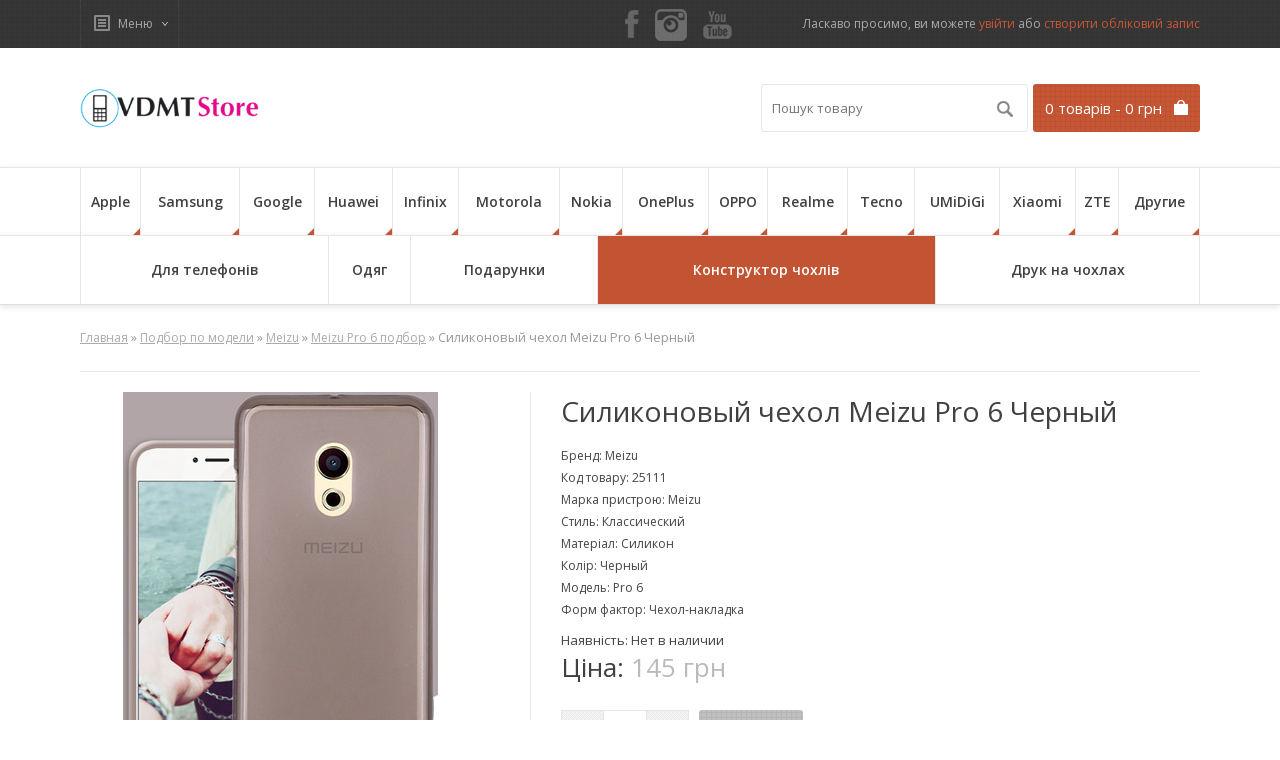

--- FILE ---
content_type: text/html; charset=UTF-8
request_url: https://vdmt.com.ua/goods/silikonovyj_chehol_meizu_pro_6_chernyj
body_size: 15376
content:
<!DOCTYPE html>

<html lang="ru" xml:lang="ru">
<head>
    <base href="https://vdmt.com.ua"/>

    
    <title>Силиконовый чехол Meizu Pro 6 Черный, купить на VDMT</title>
    <meta name="description" content="Силиконовый чехол Meizu Pro 6 Черный, Продажа в интернет-магазине VDMT Все самое необходимое для смартфона✓✓✓(096) 018 5053✓✓✓ Интернет магазин vdmt.com.ua"/>
    <meta name="keywords" content="Силиконовый чехол Meizu Pro 6 Черный,купить чехол, печать на чехлах Pro 6,Киев,Украина"/>

    <meta name="google-site-verification" content="BFiugaKTYEomu8ubr38PBDRSXU_swipkweHBocjTVpU"/>
    <meta name="viewport" content="width=device-width, initial-scale=1"/>

    <meta http-equiv="Content-Type" content="text/html; charset=UTF-8"/>

    <link href="/images/vdmt/favicon.png" rel="icon"/>
    <link href="/images/vdmt/favicon.png" rel="shortcut icon"/>

    
    
    <script>
    window.ga = window.ga || function () {
        (ga.q = ga.q || []).push(arguments)
    };
    ga.l = +new Date;
    ga('create', 'UA-74949617-1', 'auto');
    ga('send', 'pageview');
</script>
<script async src='https://www.google-analytics.com/analytics.js'></script>

                <link rel="stylesheet" href="/build/vdmt.ab280867.css">
    
    <link rel="stylesheet" href="/build/vdmt.product.module.dbeeef2d.css">
</head>


<body>

<!-- Begin top bar -->
<div id="top-bar">
    <div id="top-bar-content">

        <div id="tablet-login">
                            <a class="red-button" href="/user/login">
                    <span>Вхід / Реєстрація</span>
                </a>
                    </div>

        <!-- Begin dropdown links -->
        <div class="dropdown-links">
            <ul>
                <!-- Begin my account links (My Stuff) -->
                <li id="top-links">
                    <div id="top-links-switcher">
                        <span class="top-links-selected">Меню</span>

                        <div id="top-links-options" style="display: none;">
                            <div class="arrow-up-back"></div>
                            <div class="arrow-up"></div>
                            <ul>
                                                                                                    <li><a href="delivery">Доставка</a></li>
                                                                    <li><a href="contact">Контакти</a></li>
                                                                    <li><a href="garantiya">Гарантія</a></li>
                                                                    <li><a href="shkiryani_chohli_boxface">Шкіряні чохли Boxface</a></li>
                                                            </ul>
                        </div>
                    </div>
                </li>
                <!-- End my account links (My Stuff) -->

            </ul>
        </div>
        <!-- End dropdown links -->


        <div class="social-icons">
            <ul>
                <noindex>
                    <li>
                        <a rel='nofollow' title="Facebook" target="_blank"
                           href=" https://www.facebook.com/boxfaceua/">
                            <i class="sprite sprite-facebook"></i>
                        </a>
                    </li>
                    <li>
                        <a title="Instagram" target="_blank" href="https://www.instagram.com/boxface_ua/">
                            <i class="sprite sprite-instagram"></i>
                        </a>
                    </li>

                    <li>
                        <a title="Youtube" target="_blank"
                           href="https://www.youtube.com/channel/UCoQSbo4FfuEvlPdQUWp_fpA">
                            <i class="sprite sprite-youtube"></i>
                        </a>
                    </li>
                </noindex>
            </ul>
        </div>
        <!-- End social icons //-->

        <!-- Begin welcome -->
        <div id="welcome">
                            Ласкаво просимо, ви можете
                <a href="/user/login">увійти</a>
                або
                <a href="/user/register">створити обліковий запис</a>
                    </div>
        <!-- End welcome -->

        <div id="tablet-cart">
            <a class="red-button" href="/cart">
                <span class="text-shopping-cart">Корзина</span>
                <span class="count-shopping-cart">0</span>
            </a>
        </div>

    </div>
</div>
<!-- End top bar -->

<!-- Begin header -->
<div id="header">
    <div id="header-content">

        <!-- Begin logo -->
        <div id="logo"><a href="/"><img src="/images/vdmt/logo.png" alt="Чохли для телефонів VDMT"/></a></div>

        <!-- End logo -->

                <div id="cart" class='mini-cart'>
    <div class="heading">
        <div>
            <a id="informer">
                 <span id="cart-total">
                     0 товарів - 0 грн
                 </span>
            </a>
        </div>
    </div>

    <div class="content">
        <div class="arrow-up-back"></div>
        <div class="arrow-up"></div>

                    <div class="empty">
                Ваш кошик порожній!
                <br><br>
                <a class="button" id="close_cart">Закрити</a>
            </div>
            </div>
</div>        <div id="cart" class='popup-cart'>
    <div class="content">
                    <div class="empty">
                Ви ще нічого не придбали у нас. Ваш кошик порожній.
                <br><br>
                <a class="button close">Закрити</a>
            </div>
            </div>

</div>
        <div id="search">
            <form action="/search">
                <div class="button-search"></div>
                <input
                        class="input_search"
                        type="text"
                        name="keyword"
                        value=""
                        placeholder="Пошук товару"/>
            </form>
        </div>
        <!-- End search -->
        <!-- Begin welcome mobile -->
        <div id="welcome-mobile">
                        Ласкаво просимо, ви можете
            <a href="/user/login">увійти</a>
            або
            <a href="/user/register">створити обліковий запис</a>
            .
        </div>
        <!-- End welcome mobile -->

        <!-- Begin links mobile -->
        <div class="links-mobile">
                                                                <a href="delivery"><span class="text-home">Доставка</span></a>
                                                                                <a href="contact"><span class="text-home">Контакти</span></a>
                                                                                <a href="garantiya"><span class="text-home">Гарантія</span></a>
                                                                                <a href="shkiryani_chohli_boxface"><span class="text-home">Шкіряні чохли Boxface</span></a>
                                    </div>
        <!-- End links mobile -->
        <div class="clearfix"></div>
    </div>
    <div class="clearfix"></div>
</div>
<!-- End header -->

<div id="menu-area">
    <div id="menu-wrapper">
        <div id="menu">
            <div id="menu-content">
                <ul class="phone-brand">
                                                                        <li>
                                <a href="/catalog/podbor_apple">
                                    Apple
                                    <span class="arrow-down"></span>
                                    <span class="arrow-up-back"></span>
                                    <span class="arrow-up"></span>
                                </a>
                                <div>
                                                                        
                                                                                                                    <ul class="phone-model">
                                                                                            <li>
                                                    <a href="/goods/apple_iphone_se_2020">
                                                        Apple iPhone SE (2020)
                                                    </a>
                                                </li>
                                                                                            <li>
                                                    <a href="/goods/iphone_5_podbor">
                                                        IPhone 5  5S  5SE
                                                    </a>
                                                </li>
                                                                                            <li>
                                                    <a href="/goods/iphone_6_podbor">
                                                        iPhone 6S
                                                    </a>
                                                </li>
                                                                                            <li>
                                                    <a href="/goods/iphone_6_plus_podbor">
                                                        iPhone 6S Plus
                                                    </a>
                                                </li>
                                                                                            <li>
                                                    <a href="/goods/apple_iphone_7_podbor">
                                                        Apple iPhone 7/8
                                                    </a>
                                                </li>
                                                                                            <li>
                                                    <a href="/goods/apple_iphone_7_plus_podbor">
                                                        Apple iPhone 7/8 Plus
                                                    </a>
                                                </li>
                                                                                            <li>
                                                    <a href="/goods/apple_iphone_x_podbor">
                                                        Apple iPhone X
                                                    </a>
                                                </li>
                                                                                            <li>
                                                    <a href="/goods/apple_iphone_xr_podbor">
                                                        Apple iPhone XR
                                                    </a>
                                                </li>
                                                                                            <li>
                                                    <a href="/goods/apple_iphone_xs_podbor">
                                                        Apple iPhone XS
                                                    </a>
                                                </li>
                                                                                            <li>
                                                    <a href="/goods/apple_iphone_xs_max_podbor">
                                                        Apple iPhone XS Max
                                                    </a>
                                                </li>
                                                                                                                                </ul>
                                                                                                                    <ul class="phone-model">
                                                                                            <li>
                                                    <a href="/goods/apple_iphone_11">
                                                        Apple iPhone 11
                                                    </a>
                                                </li>
                                                                                            <li>
                                                    <a href="/goods/apple_iphone_11_pro">
                                                        Apple iPhone 11 Pro
                                                    </a>
                                                </li>
                                                                                            <li>
                                                    <a href="/goods/apple_iphone_11_pro_max">
                                                        Apple iPhone 11 Pro Max
                                                    </a>
                                                </li>
                                                                                            <li>
                                                    <a href="/goods/apple_iphone_12_mini">
                                                        Apple iPhone 12 mini
                                                    </a>
                                                </li>
                                                                                            <li>
                                                    <a href="/goods/apple_iphone_12">
                                                        Apple iPhone 12
                                                    </a>
                                                </li>
                                                                                            <li>
                                                    <a href="/goods/apple_iphone_12_pro">
                                                        Apple iPhone 12 Pro
                                                    </a>
                                                </li>
                                                                                            <li>
                                                    <a href="/goods/apple_iphone_12_pro_max">
                                                        Apple iPhone 12 Pro Max
                                                    </a>
                                                </li>
                                                                                            <li>
                                                    <a href="/goods/apple_iphone_13_mini">
                                                        Apple iPhone 13 mini
                                                    </a>
                                                </li>
                                                                                            <li>
                                                    <a href="/goods/apple_iphone_13">
                                                        Apple iPhone 13
                                                    </a>
                                                </li>
                                                                                            <li>
                                                    <a href="/goods/apple_iphone_13_pro">
                                                        Apple iPhone 13 Pro
                                                    </a>
                                                </li>
                                                                                                                                </ul>
                                                                                                                    <ul class="phone-model">
                                                                                            <li>
                                                    <a href="/goods/apple_iphone_13_pro_max">
                                                        Apple iPhone 13 Pro Max
                                                    </a>
                                                </li>
                                                                                            <li>
                                                    <a href="/goods/apple_iphone_14">
                                                        Apple iPhone 14
                                                    </a>
                                                </li>
                                                                                            <li>
                                                    <a href="/goods/apple_iphone_14_plus">
                                                        Apple iPhone 14 Plus
                                                    </a>
                                                </li>
                                                                                            <li>
                                                    <a href="/goods/apple_iphone_14_pro">
                                                        Apple iPhone 14 Pro
                                                    </a>
                                                </li>
                                                                                            <li>
                                                    <a href="/goods/apple_iphone_14_pro_max">
                                                        Apple iPhone 14 Pro Max
                                                    </a>
                                                </li>
                                                                                            <li>
                                                    <a href="/goods/apple_iphone_15">
                                                        Apple iPhone 15
                                                    </a>
                                                </li>
                                                                                            <li>
                                                    <a href="/goods/apple_iphone_15_plus">
                                                        Apple iPhone 15 Plus
                                                    </a>
                                                </li>
                                                                                            <li>
                                                    <a href="/goods/apple_iphone_15_pro">
                                                        Apple iPhone 15 Pro
                                                    </a>
                                                </li>
                                                                                            <li>
                                                    <a href="/goods/apple_iphone_15_pro_max">
                                                        Apple iPhone 15 Pro Max
                                                    </a>
                                                </li>
                                                                                            <li>
                                                    <a href="/goods/apple_iphone_16">
                                                        Apple iPhone 16
                                                    </a>
                                                </li>
                                                                                                                                </ul>
                                                                                                                    <ul class="phone-model">
                                                                                            <li>
                                                    <a href="/goods/apple_iphone_16_plus">
                                                        Apple iPhone 16 Plus
                                                    </a>
                                                </li>
                                                                                            <li>
                                                    <a href="/goods/apple_iphone_16_pro">
                                                        Apple iPhone 16 Pro
                                                    </a>
                                                </li>
                                                                                            <li>
                                                    <a href="/goods/apple_iphone_16_pro_max">
                                                        Apple iPhone 16 Pro Max
                                                    </a>
                                                </li>
                                                                                            <li>
                                                    <a href="/goods/ipad_97_20172018">
                                                        iPad 9.7 (2017/2018)
                                                    </a>
                                                </li>
                                                                                            <li>
                                                    <a href="/goods/ipad_102_789_2019_2020_2021">
                                                        iPad 10.2 7/8/9 (2019 2020 2021)
                                                    </a>
                                                </li>
                                                                                            <li>
                                                    <a href="/goods/ipad_109_2022">
                                                        iPad 10.9 (2022)
                                                    </a>
                                                </li>
                                                                                            <li>
                                                    <a href="/goods/ipad_air_109_45_2020_2022">
                                                        iPad Air 10.9 4 / 5 (2020 2022)
                                                    </a>
                                                </li>
                                                                                            <li>
                                                    <a href="/goods/ipad_air_11_2024">
                                                        iPad Air 11 2024
                                                    </a>
                                                </li>
                                                                                            <li>
                                                    <a href="/goods/ipad_air_13_2024">
                                                        iPad Air 13 2024
                                                    </a>
                                                </li>
                                                                                            <li>
                                                    <a href="/goods/ipad_mini_6_2021">
                                                        iPad mini 6 (2021)
                                                    </a>
                                                </li>
                                                                                                                                </ul>
                                                                                                                    <ul class="phone-model">
                                                                                            <li>
                                                    <a href="/goods/ipad_pro_11_2__3__4_2020_2021_2022">
                                                        iPad Pro 11 2 / 3 / 4 (2020 2021 2022)
                                                    </a>
                                                </li>
                                                                                            <li>
                                                    <a href="/goods/ipad_pro_11_2018">
                                                        iPad Pro 11 (2018)
                                                    </a>
                                                </li>
                                                                                            <li>
                                                    <a href="/goods/ipad_pro_11_2024">
                                                        iPad Pro 11 2024
                                                    </a>
                                                </li>
                                                                                            <li>
                                                    <a href="/goods/ipad_pro_129_4_5_6_2020_2021_2022">
                                                        iPad Pro 12.9 4 / 5 / 6 (2020 2021 2022)
                                                    </a>
                                                </li>
                                                                                            <li>
                                                    <a href="/goods/ipad_pro_13_2024">
                                                        iPad Pro 13 2024
                                                    </a>
                                                </li>
                                                                                            <li>
                                                    <a href="/goods/ipad_11_2025">
                                                        iPad 11 2025
                                                    </a>
                                                </li>
                                                                                                                                        <li>
                                                    <a href="catalog/podbor_apple"><b>Всі моделі</b></a>
                                                </li>
                                                                                    </ul>
                                                                    </div>
                            </li>
                                                                                                <li>
                                <a href="/catalog/podbor_samsung">
                                    Samsung
                                    <span class="arrow-down"></span>
                                    <span class="arrow-up-back"></span>
                                    <span class="arrow-up"></span>
                                </a>
                                <div>
                                                                        
                                                                                                                    <ul class="phone-model">
                                                                                            <li>
                                                    <a href="/goods/galaxy_a04_a045">
                                                        Galaxy A04 (A045)
                                                    </a>
                                                </li>
                                                                                            <li>
                                                    <a href="/goods/galaxy_a04e_a042">
                                                        Galaxy A04e (A042)
                                                    </a>
                                                </li>
                                                                                            <li>
                                                    <a href="/goods/galaxy_a05_a055">
                                                        Galaxy A05 (A055)
                                                    </a>
                                                </li>
                                                                                            <li>
                                                    <a href="/goods/galaxy_a05s_a057">
                                                        Galaxy A05s (A057)
                                                    </a>
                                                </li>
                                                                                            <li>
                                                    <a href="/goods/galaxy_a06_a065">
                                                        Galaxy A06 (A065)
                                                    </a>
                                                </li>
                                                                                            <li>
                                                    <a href="/goods/galaxy_a07_a075">
                                                        Galaxy A07 (A075)
                                                    </a>
                                                </li>
                                                                                            <li>
                                                    <a href="/goods/a125_galaxy_a12_podbor">
                                                        Galaxy A12 (A125)
                                                    </a>
                                                </li>
                                                                                            <li>
                                                    <a href="/goods/galaxy_a13_4g_a135">
                                                        Galaxy A13 4G (A135)
                                                    </a>
                                                </li>
                                                                                            <li>
                                                    <a href="/goods/galaxy_a13">
                                                        Galaxy A13 5G (A136)
                                                    </a>
                                                </li>
                                                                                            <li>
                                                    <a href="/goods/galaxy_a14_5g_a146">
                                                        Galaxy A14 5G (A146)
                                                    </a>
                                                </li>
                                                                                            <li>
                                                    <a href="/goods/galaxy_a15_5g_a156">
                                                        Galaxy A15 (A155)
                                                    </a>
                                                </li>
                                                                                            <li>
                                                    <a href="/goods/galaxy_a16_5g_a166">
                                                        Galaxy A16 5G (A166)
                                                    </a>
                                                </li>
                                                                                            <li>
                                                    <a href="/goods/galaxy_a17_a176">
                                                        Galaxy A17 (A175)
                                                    </a>
                                                </li>
                                                                                            <li>
                                                    <a href="/goods/a225_galaxy_a22">
                                                        Galaxy A22 (A225)
                                                    </a>
                                                </li>
                                                                                            <li>
                                                    <a href="/goods/a226_galaxy_a22_5g">
                                                        Galaxy A22 5G (A226)
                                                    </a>
                                                </li>
                                                                                            <li>
                                                    <a href="/goods/galaxy_a23_a235">
                                                        Galaxy A23 (A235)
                                                    </a>
                                                </li>
                                                                                            <li>
                                                    <a href="/goods/galaxy_a24_a245">
                                                        Galaxy A24 (A245)
                                                    </a>
                                                </li>
                                                                                                                                </ul>
                                                                                                                    <ul class="phone-model">
                                                                                            <li>
                                                    <a href="/goods/galaxy_a25_a256">
                                                        Galaxy A25 (A256)
                                                    </a>
                                                </li>
                                                                                            <li>
                                                    <a href="/goods/galaxy_a26">
                                                        Galaxy A26 (A266)
                                                    </a>
                                                </li>
                                                                                            <li>
                                                    <a href="/goods/a305_galaxy_a30_podbor">
                                                        Galaxy A30 (A305)
                                                    </a>
                                                </li>
                                                                                            <li>
                                                    <a href="/goods/a325_galaxy_a32_podbor">
                                                        Galaxy A32 (A325)
                                                    </a>
                                                </li>
                                                                                            <li>
                                                    <a href="/goods/galaxy_a32_5g_a326">
                                                        Galaxy A32 5G (A326)
                                                    </a>
                                                </li>
                                                                                            <li>
                                                    <a href="/goods/galaxy_a33_5g_a336">
                                                        Galaxy A33 5G (A336)
                                                    </a>
                                                </li>
                                                                                            <li>
                                                    <a href="/goods/galaxy_a34_5g_a346">
                                                        Galaxy A34 5G (A346)
                                                    </a>
                                                </li>
                                                                                            <li>
                                                    <a href="/goods/galaxy_a35_5g_a356">
                                                        Galaxy A35 5G (A356)
                                                    </a>
                                                </li>
                                                                                            <li>
                                                    <a href="/goods/galaxy_a36_5g_a366">
                                                        Galaxy A36 5G (A366)
                                                    </a>
                                                </li>
                                                                                            <li>
                                                    <a href="/goods/a525_galaxy_a52_podbor">
                                                        Galaxy A52 (A525)
                                                    </a>
                                                </li>
                                                                                            <li>
                                                    <a href="/goods/galaxy_a53">
                                                        Galaxy A53 (A536)
                                                    </a>
                                                </li>
                                                                                            <li>
                                                    <a href="/goods/galaxy_a54_5g_a546">
                                                        Galaxy A54 5G (A546)
                                                    </a>
                                                </li>
                                                                                            <li>
                                                    <a href="/goods/galaxy_a55_5g_a556">
                                                        Galaxy A55 5G (A556)
                                                    </a>
                                                </li>
                                                                                            <li>
                                                    <a href="/goods/galaxy_a73_5g_a736">
                                                        Galaxy A73 5G (A736)
                                                    </a>
                                                </li>
                                                                                            <li>
                                                    <a href="/goods/m127_galaxy_m12_podbor">
                                                        Galaxy M12 (M127)
                                                    </a>
                                                </li>
                                                                                            <li>
                                                    <a href="/goods/galaxy_m13_m135">
                                                        Galaxy M13 (M135)
                                                    </a>
                                                </li>
                                                                                            <li>
                                                    <a href="/goods/galaxy_m14_5g_m146">
                                                        Galaxy M14 5G (M146)
                                                    </a>
                                                </li>
                                                                                                                                </ul>
                                                                                                                    <ul class="phone-model">
                                                                                            <li>
                                                    <a href="/goods/galaxy_m15_5g_m156">
                                                        Galaxy M15 5G (M156)
                                                    </a>
                                                </li>
                                                                                            <li>
                                                    <a href="/goods/galaxy_m22">
                                                        Galaxy M22
                                                    </a>
                                                </li>
                                                                                            <li>
                                                    <a href="/goods/galaxy_m23_5g_m236">
                                                        Galaxy M23 5G (M236)
                                                    </a>
                                                </li>
                                                                                            <li>
                                                    <a href="/goods/m325f_galaxy_m32">
                                                        Galaxy M32 (M325)
                                                    </a>
                                                </li>
                                                                                            <li>
                                                    <a href="/goods/galaxy_m33_5g_m336">
                                                        Galaxy M33 5G (M336)
                                                    </a>
                                                </li>
                                                                                            <li>
                                                    <a href="/goods/galaxy_m34_5g_m346">
                                                        Galaxy M34 5G (M346)
                                                    </a>
                                                </li>
                                                                                            <li>
                                                    <a href="/goods/galaxy_m35_m356">
                                                        Galaxy M35 (M356)
                                                    </a>
                                                </li>
                                                                                            <li>
                                                    <a href="/goods/galaxy_m52">
                                                        Galaxy M52
                                                    </a>
                                                </li>
                                                                                            <li>
                                                    <a href="/goods/galaxy_m53_5g_m536">
                                                        Galaxy M53 5G (M536)
                                                    </a>
                                                </li>
                                                                                            <li>
                                                    <a href="/goods/galaxy_m55_5g_m556">
                                                        Galaxy M55 5G (M556)
                                                    </a>
                                                </li>
                                                                                            <li>
                                                    <a href="/goods/samsung_g991_galaxy_s21_podbor">
                                                        Galaxy S21 (G991)
                                                    </a>
                                                </li>
                                                                                            <li>
                                                    <a href="/goods/galaxy_s21_fe">
                                                        Galaxy S21 FE
                                                    </a>
                                                </li>
                                                                                            <li>
                                                    <a href="/goods/g996_galaxy_s21_plus_podbor">
                                                        Galaxy S21 Plus (G996)
                                                    </a>
                                                </li>
                                                                                            <li>
                                                    <a href="/goods/g998_galaxy_s21_ultra_podbor_podbor">
                                                        Galaxy S21 Ultra (G998)
                                                    </a>
                                                </li>
                                                                                            <li>
                                                    <a href="/goods/galaxy_s22">
                                                        Galaxy S22 (S901)
                                                    </a>
                                                </li>
                                                                                            <li>
                                                    <a href="/goods/galaxy_s22_plus">
                                                        Galaxy S22 Plus
                                                    </a>
                                                </li>
                                                                                            <li>
                                                    <a href="/goods/galaxy_s22_ultra">
                                                        Galaxy S22 Ultra
                                                    </a>
                                                </li>
                                                                                                                                </ul>
                                                                                                                    <ul class="phone-model">
                                                                                            <li>
                                                    <a href="/goods/galaxy_s23_s911">
                                                        Galaxy S23 (S911)
                                                    </a>
                                                </li>
                                                                                            <li>
                                                    <a href="/goods/galaxy_s23_fe_s711">
                                                        Galaxy S23 FE (S711)
                                                    </a>
                                                </li>
                                                                                            <li>
                                                    <a href="/goods/galaxy_s23_plus_s916">
                                                        Galaxy S23 Plus (S916)
                                                    </a>
                                                </li>
                                                                                            <li>
                                                    <a href="/goods/galaxy_s23_ultra_s918">
                                                        Galaxy S23 Ultra (S918)
                                                    </a>
                                                </li>
                                                                                            <li>
                                                    <a href="/goods/galaxy_s24">
                                                        Galaxy S24 (S921)
                                                    </a>
                                                </li>
                                                                                            <li>
                                                    <a href="/goods/galaxy_s24_fe_s721">
                                                        Galaxy S24 FE (S721)
                                                    </a>
                                                </li>
                                                                                            <li>
                                                    <a href="/goods/galaxy_s24_plus">
                                                        Galaxy S24 Plus
                                                    </a>
                                                </li>
                                                                                            <li>
                                                    <a href="/goods/galaxy_s24_ultra">
                                                        Galaxy S24 Ultra
                                                    </a>
                                                </li>
                                                                                            <li>
                                                    <a href="/goods/galaxy_s25">
                                                        Galaxy S25 (S931)
                                                    </a>
                                                </li>
                                                                                            <li>
                                                    <a href="/goods/galaxy_s25_plus">
                                                        Galaxy S25 Plus (S936)
                                                    </a>
                                                </li>
                                                                                            <li>
                                                    <a href="/goods/galaxy_s25_ultra">
                                                        Galaxy S25 Ultra
                                                    </a>
                                                </li>
                                                                                            <li>
                                                    <a href="/goods/galaxy_s25_edge">
                                                        Galaxy S25 Edge
                                                    </a>
                                                </li>
                                                                                            <li>
                                                    <a href="/goods/galaxy_s25_fe_s731">
                                                        Galaxy S25 FE (S731)
                                                    </a>
                                                </li>
                                                                                            <li>
                                                    <a href="/goods/galaxy_tab_a7_lite">
                                                        Galaxy Tab А7 Lite
                                                    </a>
                                                </li>
                                                                                            <li>
                                                    <a href="/goods/galaxy_tab_a8_2021_x200_x205">
                                                        Galaxy Tab A8 2021 X200/X205
                                                    </a>
                                                </li>
                                                                                            <li>
                                                    <a href="/goods/galaxy_tab_a9_plus">
                                                        Galaxy Tab A9 Plus
                                                    </a>
                                                </li>
                                                                                            <li>
                                                    <a href="/goods/galaxy_tab_a9_x110_x115">
                                                        Galaxy Tab A9 X110/X115
                                                    </a>
                                                </li>
                                                                                                                                </ul>
                                                                                                                    <ul class="phone-model">
                                                                                            <li>
                                                    <a href="/goods/galaxy_tab_a11_x135">
                                                        Galaxy Tab A11 (X135)
                                                    </a>
                                                </li>
                                                                                            <li>
                                                    <a href="/goods/galaxy_tab_s6_lite_2024">
                                                        Galaxy Tab S6 Lite 2024
                                                    </a>
                                                </li>
                                                                                            <li>
                                                    <a href="/goods/galaxy_tab_s6_lite_p613_p619">
                                                        Galaxy Tab S6 Lite P613/P619
                                                    </a>
                                                </li>
                                                                                            <li>
                                                    <a href="/goods/galaxy_tab_s7_fe_t733_t735">
                                                        Galaxy Tab S7 FE (T733/T735)
                                                    </a>
                                                </li>
                                                                                            <li>
                                                    <a href="/goods/galaxy_tab_s8_plus_x806">
                                                        Galaxy Tab S8 Plus (X806)
                                                    </a>
                                                </li>
                                                                                            <li>
                                                    <a href="/goods/galaxy_tab_s8_ultra">
                                                        Galaxy Tab S8 Ultra
                                                    </a>
                                                </li>
                                                                                            <li>
                                                    <a href="/goods/galaxy_tab_s9">
                                                        Galaxy Tab S9
                                                    </a>
                                                </li>
                                                                                            <li>
                                                    <a href="/goods/galaxy_tab_s9_fe">
                                                        Galaxy Tab S9 FE
                                                    </a>
                                                </li>
                                                                                            <li>
                                                    <a href="/goods/galaxy_tab_s9_fe_plus">
                                                        Galaxy Tab S9 FE Plus
                                                    </a>
                                                </li>
                                                                                            <li>
                                                    <a href="/goods/galaxy_tab_s9_plus">
                                                        Galaxy Tab S9 Plus
                                                    </a>
                                                </li>
                                                                                            <li>
                                                    <a href="/goods/galaxy_tab_s9_ultra">
                                                        Galaxy Tab S9 Ultra
                                                    </a>
                                                </li>
                                                                                            <li>
                                                    <a href="/goods/galaxy_tab_s10_lite">
                                                        Galaxy Tab S10 Lite
                                                    </a>
                                                </li>
                                                                                            <li>
                                                    <a href="/goods/galaxy_tab_s10_fe">
                                                        Galaxy Tab S10 FE
                                                    </a>
                                                </li>
                                                                                            <li>
                                                    <a href="/goods/galaxy_tab_s10_fe_plus">
                                                        Galaxy Tab S10 FE Plus
                                                    </a>
                                                </li>
                                                                                                                                        <li>
                                                    <a href="catalog/podbor_samsung"><b>Всі моделі</b></a>
                                                </li>
                                                                                    </ul>
                                                                    </div>
                            </li>
                                                                                                                                            <li>
                                <a href="/catalog/google">
                                    Google
                                    <span class="arrow-down"></span>
                                    <span class="arrow-up-back"></span>
                                    <span class="arrow-up"></span>
                                </a>
                                <div>
                                                                        
                                                                                                                    <ul class="phone-model">
                                                                                            <li>
                                                    <a href="/goods/google_pixel_4">
                                                        Google Pixel 4
                                                    </a>
                                                </li>
                                                                                            <li>
                                                    <a href="/goods/google_pixel_4a">
                                                        Google Pixel 4a
                                                    </a>
                                                </li>
                                                                                            <li>
                                                    <a href="/goods/google_pixel_4_xl">
                                                        Google Pixel 4 XL
                                                    </a>
                                                </li>
                                                                                            <li>
                                                    <a href="/goods/google_pixel_5">
                                                        Google Pixel 5
                                                    </a>
                                                </li>
                                                                                            <li>
                                                    <a href="/goods/google_pixel_5a">
                                                        Google Pixel 5A
                                                    </a>
                                                </li>
                                                                                                                                </ul>
                                                                                                                    <ul class="phone-model">
                                                                                            <li>
                                                    <a href="/goods/google_pixel_6">
                                                        Google Pixel 6
                                                    </a>
                                                </li>
                                                                                            <li>
                                                    <a href="/goods/google_pixel_6a">
                                                        Google Pixel 6A
                                                    </a>
                                                </li>
                                                                                            <li>
                                                    <a href="/goods/google_pixel_6_pro">
                                                        Google Pixel 6 Pro
                                                    </a>
                                                </li>
                                                                                            <li>
                                                    <a href="/goods/google_pixel_7">
                                                        Google Pixel 7
                                                    </a>
                                                </li>
                                                                                            <li>
                                                    <a href="/goods/google_pixel_7a">
                                                        Google Pixel 7A
                                                    </a>
                                                </li>
                                                                                                                                </ul>
                                                                                                                    <ul class="phone-model">
                                                                                            <li>
                                                    <a href="/goods/google_pixel_7_pro">
                                                        Google Pixel 7 Pro
                                                    </a>
                                                </li>
                                                                                            <li>
                                                    <a href="/goods/google_pixel_8">
                                                        Google Pixel 8
                                                    </a>
                                                </li>
                                                                                            <li>
                                                    <a href="/goods/google_pixel_8_pro">
                                                        Google Pixel 8 Pro
                                                    </a>
                                                </li>
                                                                                            <li>
                                                    <a href="/goods/google_pixel_8a">
                                                        Google Pixel 8A
                                                    </a>
                                                </li>
                                                                                            <li>
                                                    <a href="/goods/google_pixel_9">
                                                        Google Pixel 9
                                                    </a>
                                                </li>
                                                                                                                                </ul>
                                                                                                                    <ul class="phone-model">
                                                                                            <li>
                                                    <a href="/goods/google_pixel_9a">
                                                        Google Pixel 9A
                                                    </a>
                                                </li>
                                                                                            <li>
                                                    <a href="/goods/google_pixel_9_pro">
                                                        Google Pixel 9 Pro
                                                    </a>
                                                </li>
                                                                                            <li>
                                                    <a href="/goods/google_pixel_9_pro_xl">
                                                        Google Pixel 9 Pro XL
                                                    </a>
                                                </li>
                                                                                                                                        <li>
                                                    <a href="catalog/google"><b>Всі моделі</b></a>
                                                </li>
                                                                                    </ul>
                                                                    </div>
                            </li>
                                                                                                <li>
                                <a href="/catalog/huawei">
                                    Huawei
                                    <span class="arrow-down"></span>
                                    <span class="arrow-up-back"></span>
                                    <span class="arrow-up"></span>
                                </a>
                                <div>
                                                                        
                                                                                                                    <ul class="phone-model">
                                                                                            <li>
                                                    <a href="/goods/honor_10_lite_podbor">
                                                        Honor 10 Lite
                                                    </a>
                                                </li>
                                                                                            <li>
                                                    <a href="/goods/honor_20">
                                                        Honor 20
                                                    </a>
                                                </li>
                                                                                            <li>
                                                    <a href="/goods/honor_20_pro">
                                                        Honor 20 Pro
                                                    </a>
                                                </li>
                                                                                            <li>
                                                    <a href="/goods/honor_200">
                                                        Honor 200
                                                    </a>
                                                </li>
                                                                                            <li>
                                                    <a href="/goods/honor_200_lite">
                                                        Honor 200 Lite
                                                    </a>
                                                </li>
                                                                                            <li>
                                                    <a href="/goods/honor_200_pro">
                                                        Honor 200 Pro
                                                    </a>
                                                </li>
                                                                                            <li>
                                                    <a href="/goods/honor_50">
                                                        Honor 50
                                                    </a>
                                                </li>
                                                                                            <li>
                                                    <a href="/goods/honor_8x_podbor">
                                                        Honor 8x
                                                    </a>
                                                </li>
                                                                                                                                </ul>
                                                                                                                    <ul class="phone-model">
                                                                                            <li>
                                                    <a href="/goods/honor_90">
                                                        Honor 90
                                                    </a>
                                                </li>
                                                                                            <li>
                                                    <a href="/goods/honor_90_lite_podbor">
                                                        Honor 90 Lite
                                                    </a>
                                                </li>
                                                                                            <li>
                                                    <a href="/goods/honor_9x">
                                                        Honor 9X
                                                    </a>
                                                </li>
                                                                                            <li>
                                                    <a href="/goods/honor_magic_5_lite_5g">
                                                        Honor Magic 5 Lite 5G
                                                    </a>
                                                </li>
                                                                                            <li>
                                                    <a href="/goods/honor_magic_6_lite_5g">
                                                        Honor Magic 6 Lite 5G
                                                    </a>
                                                </li>
                                                                                            <li>
                                                    <a href="/goods/honor_x6">
                                                        Honor X6
                                                    </a>
                                                </li>
                                                                                            <li>
                                                    <a href="/goods/honor_x6a">
                                                        Honor X6a
                                                    </a>
                                                </li>
                                                                                            <li>
                                                    <a href="/goods/honor_x7a">
                                                        Honor X7a
                                                    </a>
                                                </li>
                                                                                                                                </ul>
                                                                                                                    <ul class="phone-model">
                                                                                            <li>
                                                    <a href="/goods/honor_x7b">
                                                        Honor X7b
                                                    </a>
                                                </li>
                                                                                            <li>
                                                    <a href="/goods/honor_x8a">
                                                        Honor X8a
                                                    </a>
                                                </li>
                                                                                            <li>
                                                    <a href="/goods/huawei_p_smart_2019_podbor">
                                                        Huawei P Smart 2019
                                                    </a>
                                                </li>
                                                                                            <li>
                                                    <a href="/goods/huawei_p_smart_2021_podbor">
                                                        Huawei P Smart 2021
                                                    </a>
                                                </li>
                                                                                            <li>
                                                    <a href="/goods/huawei_p_smart_plus_podbor">
                                                        Huawei P Smart Plus
                                                    </a>
                                                </li>
                                                                                            <li>
                                                    <a href="/goods/huawei_p_smart_pro">
                                                        Huawei P Smart Pro
                                                    </a>
                                                </li>
                                                                                            <li>
                                                    <a href="/goods/huawei_p_smart_s">
                                                        Huawei P Smart S
                                                    </a>
                                                </li>
                                                                                            <li>
                                                    <a href="/goods/huawei_p_smart_z_podbor">
                                                        Huawei P Smart Z
                                                    </a>
                                                </li>
                                                                                                                                </ul>
                                                                                                                    <ul class="phone-model">
                                                                                            <li>
                                                    <a href="/goods/huawei_p30_podbor">
                                                        Huawei P30
                                                    </a>
                                                </li>
                                                                                            <li>
                                                    <a href="/goods/huawei_p30_lite_podbor">
                                                        Huawei P30 Lite
                                                    </a>
                                                </li>
                                                                                            <li>
                                                    <a href="/goods/huawei_p30_pro_podbor">
                                                        Huawei P30 Pro
                                                    </a>
                                                </li>
                                                                                            <li>
                                                    <a href="/goods/huawei_p40">
                                                        Huawei P40
                                                    </a>
                                                </li>
                                                                                            <li>
                                                    <a href="/goods/huawei_p40_lite">
                                                        Huawei P40 Lite
                                                    </a>
                                                </li>
                                                                                            <li>
                                                    <a href="/goods/huawei_p40_lite_e">
                                                        Huawei P40 Lite E
                                                    </a>
                                                </li>
                                                                                            <li>
                                                    <a href="/goods/huawei_p40_pro">
                                                        Huawei P40 Pro
                                                    </a>
                                                </li>
                                                                                            <li>
                                                    <a href="/goods/honor_pad_x9">
                                                        Honor Pad X9
                                                    </a>
                                                </li>
                                                                                                                                </ul>
                                                                                                                    <ul class="phone-model">
                                                                                            <li>
                                                    <a href="/goods/huawei_matepad_se">
                                                        Huawei MatePad SE
                                                    </a>
                                                </li>
                                                                                            <li>
                                                    <a href="/goods/huawei_matepad_t10s">
                                                        Huawei MatePad T10s
                                                    </a>
                                                </li>
                                                                                            <li>
                                                    <a href="/goods/huawei_matepad_t5">
                                                        Huawei MatePad T5
                                                    </a>
                                                </li>
                                                                                            <li>
                                                    <a href="/goods/huawei_matepad_t8">
                                                        Huawei MatePad T8
                                                    </a>
                                                </li>
                                                                                                                                        <li>
                                                    <a href="catalog/huawei"><b>Всі моделі</b></a>
                                                </li>
                                                                                    </ul>
                                                                    </div>
                            </li>
                                                                                                <li>
                                <a href="/catalog/infinix">
                                    Infinix
                                    <span class="arrow-down"></span>
                                    <span class="arrow-up-back"></span>
                                    <span class="arrow-up"></span>
                                </a>
                                <div>
                                                                        
                                                                                                                    <ul class="phone-model">
                                                                                            <li>
                                                    <a href="/goods/infinix_gt_20_pro">
                                                        Infinix GT 20 Pro
                                                    </a>
                                                </li>
                                                                                            <li>
                                                    <a href="/goods/infinix_hot_11s">
                                                        Infinix Hot 11S
                                                    </a>
                                                </li>
                                                                                            <li>
                                                    <a href="/goods/infinix_hot_12_play">
                                                        Infinix Hot 12 Play
                                                    </a>
                                                </li>
                                                                                            <li>
                                                    <a href="/goods/infinix_hot_12i">
                                                        Infinix Hot 12i
                                                    </a>
                                                </li>
                                                                                            <li>
                                                    <a href="/goods/infinix_hot_20_4g">
                                                        Infinix Hot 20 4G
                                                    </a>
                                                </li>
                                                                                            <li>
                                                    <a href="/goods/infinix_hot_20_5g">
                                                        Infinix Hot 20 5G
                                                    </a>
                                                </li>
                                                                                            <li>
                                                    <a href="/goods/infinix_hot_20i">
                                                        Infinix Hot 20i
                                                    </a>
                                                </li>
                                                                                            <li>
                                                    <a href="/goods/infinix_hot_30">
                                                        Infinix Hot 30
                                                    </a>
                                                </li>
                                                                                                                                </ul>
                                                                                                                    <ul class="phone-model">
                                                                                            <li>
                                                    <a href="/goods/infinix_hot_30_play_nfc">
                                                        Infinix Hot 30 Play
                                                    </a>
                                                </li>
                                                                                            <li>
                                                    <a href="/goods/infinix_hot_30i">
                                                        Infinix Hot 30i
                                                    </a>
                                                </li>
                                                                                            <li>
                                                    <a href="/goods/infinix_hot_40">
                                                        Infinix Hot 40
                                                    </a>
                                                </li>
                                                                                            <li>
                                                    <a href="/goods/infinix_hot_40_pro">
                                                        Infinix Hot 40 Pro
                                                    </a>
                                                </li>
                                                                                            <li>
                                                    <a href="/goods/infinix_hot_40i">
                                                        Infinix Hot 40i
                                                    </a>
                                                </li>
                                                                                            <li>
                                                    <a href="/goods/infinix_hot_50">
                                                        Infinix Hot 50
                                                    </a>
                                                </li>
                                                                                            <li>
                                                    <a href="/goods/infinix_hot_50_pro">
                                                        Infinix Hot 50 Pro
                                                    </a>
                                                </li>
                                                                                            <li>
                                                    <a href="/goods/infinix_hot_50_pro_plus">
                                                        Infinix Hot 50 Pro Plus
                                                    </a>
                                                </li>
                                                                                                                                </ul>
                                                                                                                    <ul class="phone-model">
                                                                                            <li>
                                                    <a href="/goods/infinix_hot_50i">
                                                        Infinix Hot 50i
                                                    </a>
                                                </li>
                                                                                            <li>
                                                    <a href="/goods/infinix_note_10_pro">
                                                        Infinix Note 10 Pro
                                                    </a>
                                                </li>
                                                                                            <li>
                                                    <a href="/goods/infinix_note_11">
                                                        Infinix Note 11
                                                    </a>
                                                </li>
                                                                                            <li>
                                                    <a href="/goods/infinix_note_12">
                                                        Infinix Note 12
                                                    </a>
                                                </li>
                                                                                            <li>
                                                    <a href="/goods/infinix_note_12_g96">
                                                        Infinix Note 12 (G96)
                                                    </a>
                                                </li>
                                                                                            <li>
                                                    <a href="/goods/infinix_note_12_2023">
                                                        Infinix Note 12 2023
                                                    </a>
                                                </li>
                                                                                            <li>
                                                    <a href="/goods/infinix_note_12_pro_4g">
                                                        Infinix Note 12 Pro 4G
                                                    </a>
                                                </li>
                                                                                            <li>
                                                    <a href="/goods/infinix_note_30_4g">
                                                        Infinix Note 30 4G
                                                    </a>
                                                </li>
                                                                                                                                </ul>
                                                                                                                    <ul class="phone-model">
                                                                                            <li>
                                                    <a href="/goods/infinix_note_30_pro_4g">
                                                        Infinix Note 30 Pro 4G
                                                    </a>
                                                </li>
                                                                                            <li>
                                                    <a href="/goods/infinix_note_40_4g">
                                                        Infinix Note 40 4G
                                                    </a>
                                                </li>
                                                                                            <li>
                                                    <a href="/goods/infinix_note_40_pro">
                                                        Infinix Note 40 Pro
                                                    </a>
                                                </li>
                                                                                            <li>
                                                    <a href="/goods/infinix_smart_6">
                                                        Infinix Smart 6
                                                    </a>
                                                </li>
                                                                                            <li>
                                                    <a href="/goods/infinix_smart_7">
                                                        Infinix Smart 7
                                                    </a>
                                                </li>
                                                                                            <li>
                                                    <a href="/goods/infinix_smart_7_hd">
                                                        Infinix Smart 7 HD
                                                    </a>
                                                </li>
                                                                                            <li>
                                                    <a href="/goods/infinix_smart_8">
                                                        Infinix Smart 8
                                                    </a>
                                                </li>
                                                                                            <li>
                                                    <a href="/goods/infinix_smart_8_plus">
                                                        Infinix Smart 8 Plus
                                                    </a>
                                                </li>
                                                                                                                                </ul>
                                                                                                                    <ul class="phone-model">
                                                                                            <li>
                                                    <a href="/goods/infinix_smart_9">
                                                        Infinix Smart 9
                                                    </a>
                                                </li>
                                                                                            <li>
                                                    <a href="/goods/infinix_zero_30_4g">
                                                        Infinix Zero 30 4G
                                                    </a>
                                                </li>
                                                                                                                                        <li>
                                                    <a href="catalog/infinix"><b>Всі моделі</b></a>
                                                </li>
                                                                                    </ul>
                                                                    </div>
                            </li>
                                                                                                                                            <li>
                                <a href="/catalog/motorola">
                                    Motorola
                                    <span class="arrow-down"></span>
                                    <span class="arrow-up-back"></span>
                                    <span class="arrow-up"></span>
                                </a>
                                <div>
                                                                        
                                                                                                                    <ul class="phone-model">
                                                                                            <li>
                                                    <a href="/goods/motorola_e13">
                                                        Motorola E13
                                                    </a>
                                                </li>
                                                                                            <li>
                                                    <a href="/goods/motorola_e14">
                                                        Motorola Moto E14
                                                    </a>
                                                </li>
                                                                                            <li>
                                                    <a href="/goods/motorola_moto_e15">
                                                        Motorola Moto E15
                                                    </a>
                                                </li>
                                                                                            <li>
                                                    <a href="/goods/motorola_e20">
                                                        Motorola E20
                                                    </a>
                                                </li>
                                                                                            <li>
                                                    <a href="/goods/motorola_e22_e22i">
                                                        Motorola E22/E22i
                                                    </a>
                                                </li>
                                                                                            <li>
                                                    <a href="/goods/motorola_e40">
                                                        Motorola E40
                                                    </a>
                                                </li>
                                                                                            <li>
                                                    <a href="/goods/motorola_e6i">
                                                        Motorola E6i
                                                    </a>
                                                </li>
                                                                                            <li>
                                                    <a href="/goods/motorola_e6s">
                                                        Motorola E6S
                                                    </a>
                                                </li>
                                                                                            <li>
                                                    <a href="/goods/motorola_e7_power">
                                                        Motorola E7 Power
                                                    </a>
                                                </li>
                                                                                            <li>
                                                    <a href="/goods/motorola_e7i_power">
                                                        Motorola E7i Power
                                                    </a>
                                                </li>
                                                                                            <li>
                                                    <a href="/goods/motorola_edge_20">
                                                        Motorola Edge 20
                                                    </a>
                                                </li>
                                                                                                                                </ul>
                                                                                                                    <ul class="phone-model">
                                                                                            <li>
                                                    <a href="/goods/motorola_edge_30_neo">
                                                        Motorola Edge 30 Neo
                                                    </a>
                                                </li>
                                                                                            <li>
                                                    <a href="/goods/motorola_edge_40">
                                                        Motorola Edge 40
                                                    </a>
                                                </li>
                                                                                            <li>
                                                    <a href="/goods/motorola_edge_40_neo">
                                                        Motorola Edge 40 Neo
                                                    </a>
                                                </li>
                                                                                            <li>
                                                    <a href="/goods/motorola_edge_40_pro">
                                                        Motorola Edge 40 Pro
                                                    </a>
                                                </li>
                                                                                            <li>
                                                    <a href="/goods/motorola_edge_50">
                                                        Motorola Edge 50
                                                    </a>
                                                </li>
                                                                                            <li>
                                                    <a href="/goods/motorola_edge_50_fusion">
                                                        Motorola Edge 50 Fusion
                                                    </a>
                                                </li>
                                                                                            <li>
                                                    <a href="/goods/motorola_edge_50_neo">
                                                        Motorola Edge 50 Neo
                                                    </a>
                                                </li>
                                                                                            <li>
                                                    <a href="/goods/motorola_edge_50_pro">
                                                        Motorola Edge 50 Pro
                                                    </a>
                                                </li>
                                                                                            <li>
                                                    <a href="/goods/motorola_edge_50_ultra">
                                                        Motorola Edge 50 Ultra
                                                    </a>
                                                </li>
                                                                                            <li>
                                                    <a href="/goods/moto_edge_60">
                                                        Moto Edge 60
                                                    </a>
                                                </li>
                                                                                            <li>
                                                    <a href="/goods/moto_edge_60_fusion">
                                                        Moto Edge 60 Fusion
                                                    </a>
                                                </li>
                                                                                                                                </ul>
                                                                                                                    <ul class="phone-model">
                                                                                            <li>
                                                    <a href="/goods/motorola_g04">
                                                        Motorola G04
                                                    </a>
                                                </li>
                                                                                            <li>
                                                    <a href="/goods/motorola_g05">
                                                        Motorola G05
                                                    </a>
                                                </li>
                                                                                            <li>
                                                    <a href="/goods/motorola_g10_podbor">
                                                        Motorola G10
                                                    </a>
                                                </li>
                                                                                            <li>
                                                    <a href="/goods/motorola_g100">
                                                        Motorola G100
                                                    </a>
                                                </li>
                                                                                            <li>
                                                    <a href="/goods/motorola_g13">
                                                        Motorola G13
                                                    </a>
                                                </li>
                                                                                            <li>
                                                    <a href="/goods/motorola_g14">
                                                        Motorola G14
                                                    </a>
                                                </li>
                                                                                            <li>
                                                    <a href="/goods/motorola_g15">
                                                        Motorola G15
                                                    </a>
                                                </li>
                                                                                            <li>
                                                    <a href="/goods/motorola_g22">
                                                        Motorola G22
                                                    </a>
                                                </li>
                                                                                            <li>
                                                    <a href="/goods/motorola_g23">
                                                        Motorola G23
                                                    </a>
                                                </li>
                                                                                            <li>
                                                    <a href="/goods/motorola_g24">
                                                        Motorola G24
                                                    </a>
                                                </li>
                                                                                            <li>
                                                    <a href="/goods/motorola_g24_power">
                                                        Motorola G24 Power
                                                    </a>
                                                </li>
                                                                                                                                </ul>
                                                                                                                    <ul class="phone-model">
                                                                                            <li>
                                                    <a href="/goods/motorola_g31">
                                                        Motorola G31
                                                    </a>
                                                </li>
                                                                                            <li>
                                                    <a href="/goods/motorola_g32">
                                                        Motorola G32
                                                    </a>
                                                </li>
                                                                                            <li>
                                                    <a href="/goods/motorola_g34">
                                                        Motorola G34
                                                    </a>
                                                </li>
                                                                                            <li>
                                                    <a href="/goods/motorola_g41">
                                                        Motorola G41
                                                    </a>
                                                </li>
                                                                                            <li>
                                                    <a href="/goods/motorola_g54_5g">
                                                        Motorola G54 5G
                                                    </a>
                                                </li>
                                                                                            <li>
                                                    <a href="/goods/motorola_g54_power">
                                                        Motorola G54 Power
                                                    </a>
                                                </li>
                                                                                            <li>
                                                    <a href="/goods/motorola_g55">
                                                        Motorola G55
                                                    </a>
                                                </li>
                                                                                            <li>
                                                    <a href="/goods/motorola_g60">
                                                        Motorola G60
                                                    </a>
                                                </li>
                                                                                            <li>
                                                    <a href="/goods/motorola_g72">
                                                        Motorola G72
                                                    </a>
                                                </li>
                                                                                            <li>
                                                    <a href="/goods/motorola_g75">
                                                        Motorola G75
                                                    </a>
                                                </li>
                                                                                            <li>
                                                    <a href="/goods/motorola_g8_podbor">
                                                        Motorola G8
                                                    </a>
                                                </li>
                                                                                                                                </ul>
                                                                                                                    <ul class="phone-model">
                                                                                            <li>
                                                    <a href="/goods/motorola_g8_plus_podbor">
                                                        Motorola G8 Plus
                                                    </a>
                                                </li>
                                                                                            <li>
                                                    <a href="/goods/motorola_g8_power">
                                                        Motorola G8 Power
                                                    </a>
                                                </li>
                                                                                            <li>
                                                    <a href="/goods/motorola_g84">
                                                        Motorola G84
                                                    </a>
                                                </li>
                                                                                            <li>
                                                    <a href="/goods/motorola_g85">
                                                        Motorola G85
                                                    </a>
                                                </li>
                                                                                                                                        <li>
                                                    <a href="catalog/motorola"><b>Всі моделі</b></a>
                                                </li>
                                                                                    </ul>
                                                                    </div>
                            </li>
                                                                                                <li>
                                <a href="/catalog/podbor_nokia">
                                    Nokia
                                    <span class="arrow-down"></span>
                                    <span class="arrow-up-back"></span>
                                    <span class="arrow-up"></span>
                                </a>
                                <div>
                                                                        
                                                                                                                    <ul class="phone-model">
                                                                                            <li>
                                                    <a href="/goods/nokia_13">
                                                        Nokia 1.3
                                                    </a>
                                                </li>
                                                                                            <li>
                                                    <a href="/goods/nokia_14">
                                                        Nokia 1.4
                                                    </a>
                                                </li>
                                                                                            <li>
                                                    <a href="/goods/nokia_22">
                                                        Nokia 2.2
                                                    </a>
                                                </li>
                                                                                            <li>
                                                    <a href="/goods/nokia_24">
                                                        Nokia 2.4
                                                    </a>
                                                </li>
                                                                                            <li>
                                                    <a href="/goods/nokia_31_podbor">
                                                        Nokia 3.1
                                                    </a>
                                                </li>
                                                                                            <li>
                                                    <a href="/goods/nokia_32_podbor">
                                                        Nokia 3.2
                                                    </a>
                                                </li>
                                                                                            <li>
                                                    <a href="/goods/nokia_34">
                                                        Nokia 3.4
                                                    </a>
                                                </li>
                                                                                            <li>
                                                    <a href="/goods/nokia_42_podbor">
                                                        Nokia 4.2
                                                    </a>
                                                </li>
                                                                                            <li>
                                                    <a href="/goods/nokia_5_podbor">
                                                        Nokia 5
                                                    </a>
                                                </li>
                                                                                                                                </ul>
                                                                                                                    <ul class="phone-model">
                                                                                            <li>
                                                    <a href="/goods/nokia_51_plus_podbor">
                                                        Nokia 5.1 Plus
                                                    </a>
                                                </li>
                                                                                            <li>
                                                    <a href="/goods/nokia_53">
                                                        Nokia 5.3
                                                    </a>
                                                </li>
                                                                                            <li>
                                                    <a href="/goods/nokia_54">
                                                        Nokia 5.4
                                                    </a>
                                                </li>
                                                                                            <li>
                                                    <a href="/goods/nokia_6_2018_podbor">
                                                        Nokia 6 2018
                                                    </a>
                                                </li>
                                                                                            <li>
                                                    <a href="/goods/nokia_61_plus_podbor">
                                                        Nokia 6.1 Plus
                                                    </a>
                                                </li>
                                                                                            <li>
                                                    <a href="/goods/nokia_7_plus_podbor">
                                                        Nokia 7 Plus
                                                    </a>
                                                </li>
                                                                                            <li>
                                                    <a href="/goods/nokia_71_plus_podbor">
                                                        Nokia 7.1
                                                    </a>
                                                </li>
                                                                                            <li>
                                                    <a href="/goods/nokia_62__72">
                                                        Nokia 7.2
                                                    </a>
                                                </li>
                                                                                            <li>
                                                    <a href="/goods/nokia_8_podbor">
                                                        Nokia 8
                                                    </a>
                                                </li>
                                                                                                                                </ul>
                                                                                                                    <ul class="phone-model">
                                                                                            <li>
                                                    <a href="/goods/nokia_81">
                                                        Nokia 8.1
                                                    </a>
                                                </li>
                                                                                            <li>
                                                    <a href="/goods/nokia_9_podbor">
                                                        Nokia 9
                                                    </a>
                                                </li>
                                                                                            <li>
                                                    <a href="/goods/nokia_c20_c10">
                                                        Nokia C20 / C10
                                                    </a>
                                                </li>
                                                                                            <li>
                                                    <a href="/goods/nokia_c21">
                                                        Nokia C21
                                                    </a>
                                                </li>
                                                                                            <li>
                                                    <a href="/goods/nokia_c21_plus">
                                                        Nokia C21 Plus
                                                    </a>
                                                </li>
                                                                                            <li>
                                                    <a href="/goods/nokia_c22">
                                                        Nokia C22
                                                    </a>
                                                </li>
                                                                                            <li>
                                                    <a href="/goods/nokia_g30">
                                                        Nokia C30
                                                    </a>
                                                </li>
                                                                                            <li>
                                                    <a href="/goods/nokia_c31">
                                                        Nokia C31
                                                    </a>
                                                </li>
                                                                                            <li>
                                                    <a href="/goods/nokia_c32">
                                                        Nokia C32
                                                    </a>
                                                </li>
                                                                                                                                </ul>
                                                                                                                    <ul class="phone-model">
                                                                                            <li>
                                                    <a href="/goods/nokia_g10">
                                                        Nokia G10
                                                    </a>
                                                </li>
                                                                                            <li>
                                                    <a href="/goods/nokia_g11">
                                                        Nokia G11
                                                    </a>
                                                </li>
                                                                                            <li>
                                                    <a href="/goods/nokia_g11_plus">
                                                        Nokia G11 Plus
                                                    </a>
                                                </li>
                                                                                            <li>
                                                    <a href="/goods/nokia_g20">
                                                        Nokia G20
                                                    </a>
                                                </li>
                                                                                            <li>
                                                    <a href="/goods/nokia_g21">
                                                        Nokia G21
                                                    </a>
                                                </li>
                                                                                            <li>
                                                    <a href="/goods/nokia_g22">
                                                        Nokia G22
                                                    </a>
                                                </li>
                                                                                            <li>
                                                    <a href="/goods/nokia_g42">
                                                        Nokia G42
                                                    </a>
                                                </li>
                                                                                            <li>
                                                    <a href="/goods/nokia_g50">
                                                        Nokia G50
                                                    </a>
                                                </li>
                                                                                            <li>
                                                    <a href="/goods/nokia_g60">
                                                        Nokia G60
                                                    </a>
                                                </li>
                                                                                                                                </ul>
                                                                                                                    <ul class="phone-model">
                                                                                            <li>
                                                    <a href="/goods/nokia_x10">
                                                        Nokia X10
                                                    </a>
                                                </li>
                                                                                            <li>
                                                    <a href="/goods/nokia_x20">
                                                        Nokia X20
                                                    </a>
                                                </li>
                                                                                                                                        <li>
                                                    <a href="catalog/podbor_nokia"><b>Всі моделі</b></a>
                                                </li>
                                                                                    </ul>
                                                                    </div>
                            </li>
                                                                                                <li>
                                <a href="/catalog/oneplus">
                                    OnePlus
                                    <span class="arrow-down"></span>
                                    <span class="arrow-up-back"></span>
                                    <span class="arrow-up"></span>
                                </a>
                                <div>
                                                                        
                                                                                                                    <ul class="phone-model">
                                                                                            <li>
                                                    <a href="/goods/oneplus_7_podbor">
                                                        OnePlus 7
                                                    </a>
                                                </li>
                                                                                            <li>
                                                    <a href="/goods/oneplus_7_pro_podbor">
                                                        OnePlus 7 Pro
                                                    </a>
                                                </li>
                                                                                            <li>
                                                    <a href="/goods/oneplus_7t_podbor">
                                                        OnePlus 7T
                                                    </a>
                                                </li>
                                                                                            <li>
                                                    <a href="/goods/oneplus_8">
                                                        OnePlus 8
                                                    </a>
                                                </li>
                                                                                            <li>
                                                    <a href="/goods/oneplus_8_pro">
                                                        OnePlus 8 Pro
                                                    </a>
                                                </li>
                                                                                                                                </ul>
                                                                                                                    <ul class="phone-model">
                                                                                            <li>
                                                    <a href="/goods/oneplus_9">
                                                        OnePlus 9
                                                    </a>
                                                </li>
                                                                                            <li>
                                                    <a href="/goods/oneplus_9_pro">
                                                        OnePlus 9 Pro
                                                    </a>
                                                </li>
                                                                                            <li>
                                                    <a href="/goods/oneplus_10t">
                                                        OnePlus 10T
                                                    </a>
                                                </li>
                                                                                            <li>
                                                    <a href="/goods/oneplus_11">
                                                        OnePlus 11
                                                    </a>
                                                </li>
                                                                                            <li>
                                                    <a href="/goods/oneplus_13">
                                                        OnePlus 13
                                                    </a>
                                                </li>
                                                                                                                                </ul>
                                                                                                                    <ul class="phone-model">
                                                                                            <li>
                                                    <a href="/goods/oneplus_13r">
                                                        OnePlus 13R
                                                    </a>
                                                </li>
                                                                                            <li>
                                                    <a href="/goods/oneplus_nord_podbor">
                                                        OnePlus Nord
                                                    </a>
                                                </li>
                                                                                            <li>
                                                    <a href="/goods/oneplus_nord_2t_5g">
                                                        OnePlus Nord 2T 5G
                                                    </a>
                                                </li>
                                                                                            <li>
                                                    <a href="/goods/oneplus_nord_3_5g">
                                                        OnePlus Nord 3 5G
                                                    </a>
                                                </li>
                                                                                            <li>
                                                    <a href="/goods/oneplus_nord_n10">
                                                        OnePlus Nord N10
                                                    </a>
                                                </li>
                                                                                                                                </ul>
                                                                                                                    <ul class="phone-model">
                                                                                            <li>
                                                    <a href="/goods/oneplus_nord_n100">
                                                        OnePlus Nord N100
                                                    </a>
                                                </li>
                                                                                            <li>
                                                    <a href="/goods/oneplus_nord_ce">
                                                        OnePlus Nord CE 5G
                                                    </a>
                                                </li>
                                                                                            <li>
                                                    <a href="/goods/oneplus_nord_ce_2_lite_5g">
                                                        OnePlus Nord CE 2 Lite 5G
                                                    </a>
                                                </li>
                                                                                            <li>
                                                    <a href="/goods/oneplus_nord_ce_3_lite">
                                                        OnePlus Nord CE 3 Lite
                                                    </a>
                                                </li>
                                                                                            <li>
                                                    <a href="/goods/oneplus_nord_ce_4_lite_5g">
                                                        OnePlus Nord CE 4 Lite 5G
                                                    </a>
                                                </li>
                                                                                                                                </ul>
                                                                                                                    <ul class="phone-model">
                                                                                            <li>
                                                    <a href="/goods/oneplus_nord_n20_se">
                                                        OnePlus Nord N20 SE
                                                    </a>
                                                </li>
                                                                                                                                        <li>
                                                    <a href="catalog/oneplus"><b>Всі моделі</b></a>
                                                </li>
                                                                                    </ul>
                                                                    </div>
                            </li>
                                                                                                <li>
                                <a href="/catalog/oppo">
                                    OPPO
                                    <span class="arrow-down"></span>
                                    <span class="arrow-up-back"></span>
                                    <span class="arrow-up"></span>
                                </a>
                                <div>
                                                                        
                                                                                                                    <ul class="phone-model">
                                                                                            <li>
                                                    <a href="/goods/oppo_a12">
                                                        OPPO A12
                                                    </a>
                                                </li>
                                                                                            <li>
                                                    <a href="/goods/oppo_a15a15s">
                                                        OPPO A15/A15s
                                                    </a>
                                                </li>
                                                                                            <li>
                                                    <a href="/goods/oppo_a16">
                                                        OPPO A16
                                                    </a>
                                                </li>
                                                                                            <li>
                                                    <a href="/goods/oppo_a17">
                                                        OPPO A17
                                                    </a>
                                                </li>
                                                                                            <li>
                                                    <a href="/goods/oppo_a18_4g">
                                                        OPPO A18 4G
                                                    </a>
                                                </li>
                                                                                            <li>
                                                    <a href="/goods/oppo_a3">
                                                        OPPO A3
                                                    </a>
                                                </li>
                                                                                            <li>
                                                    <a href="/goods/oppo_a3x">
                                                        OPPO A3x
                                                    </a>
                                                </li>
                                                                                            <li>
                                                    <a href="/goods/oppo_a31">
                                                        OPPO A31
                                                    </a>
                                                </li>
                                                                                            <li>
                                                    <a href="/goods/oppo_a38_4g">
                                                        OPPO A38 4G
                                                    </a>
                                                </li>
                                                                                            <li>
                                                    <a href="/goods/oppo_a40m">
                                                        OPPO A40m
                                                    </a>
                                                </li>
                                                                                            <li>
                                                    <a href="/goods/oppo_a5">
                                                        OPPO A5 2020
                                                    </a>
                                                </li>
                                                                                                                                </ul>
                                                                                                                    <ul class="phone-model">
                                                                                            <li>
                                                    <a href="/goods/oppo_a52">
                                                        OPPO A52
                                                    </a>
                                                </li>
                                                                                            <li>
                                                    <a href="/goods/oppo_a53">
                                                        OPPO A53
                                                    </a>
                                                </li>
                                                                                            <li>
                                                    <a href="/goods/oppo_a54">
                                                        OPPO A54
                                                    </a>
                                                </li>
                                                                                            <li>
                                                    <a href="/goods/oppo_a54_5g">
                                                        OPPO A54 5G
                                                    </a>
                                                </li>
                                                                                            <li>
                                                    <a href="/goods/oppo_a54s">
                                                        OPPO A54s
                                                    </a>
                                                </li>
                                                                                            <li>
                                                    <a href="/goods/oppo_a57s">
                                                        OPPO A57s
                                                    </a>
                                                </li>
                                                                                            <li>
                                                    <a href="/goods/oppo_a58_4g">
                                                        OPPO A58 4G
                                                    </a>
                                                </li>
                                                                                            <li>
                                                    <a href="/goods/oppo_a5s">
                                                        OPPO A5s
                                                    </a>
                                                </li>
                                                                                            <li>
                                                    <a href="/goods/oppo_a60">
                                                        OPPO A60
                                                    </a>
                                                </li>
                                                                                            <li>
                                                    <a href="/goods/oppo_a72">
                                                        OPPO A72
                                                    </a>
                                                </li>
                                                                                            <li>
                                                    <a href="/goods/oppo_a73">
                                                        OPPO A73
                                                    </a>
                                                </li>
                                                                                                                                </ul>
                                                                                                                    <ul class="phone-model">
                                                                                            <li>
                                                    <a href="/goods/oppo_a74">
                                                        OPPO A74
                                                    </a>
                                                </li>
                                                                                            <li>
                                                    <a href="/goods/oppo_a74_5g">
                                                        OPPO A74 5G
                                                    </a>
                                                </li>
                                                                                            <li>
                                                    <a href="/goods/oppo_a76">
                                                        OPPO A76
                                                    </a>
                                                </li>
                                                                                            <li>
                                                    <a href="/goods/oppo_a77">
                                                        OPPO A77
                                                    </a>
                                                </li>
                                                                                            <li>
                                                    <a href="/goods/oppo_a78_4g">
                                                        OPPO A78 4G
                                                    </a>
                                                </li>
                                                                                            <li>
                                                    <a href="/goods/oppo_a9_2020">
                                                        OPPO A9 2020
                                                    </a>
                                                </li>
                                                                                            <li>
                                                    <a href="/goods/oppo_a91">
                                                        OPPO A91
                                                    </a>
                                                </li>
                                                                                            <li>
                                                    <a href="/goods/oppo_a93">
                                                        OPPO A93
                                                    </a>
                                                </li>
                                                                                            <li>
                                                    <a href="/goods/oppo_a94_5g">
                                                        OPPO A94 5G
                                                    </a>
                                                </li>
                                                                                            <li>
                                                    <a href="/goods/oppo_a96">
                                                        OPPO A96
                                                    </a>
                                                </li>
                                                                                            <li>
                                                    <a href="/goods/oppo_a98_5g">
                                                        OPPO A98 5G
                                                    </a>
                                                </li>
                                                                                                                                </ul>
                                                                                                                    <ul class="phone-model">
                                                                                            <li>
                                                    <a href="/goods/oppo_find_x3_pro">
                                                        OPPO Find X3 Pro
                                                    </a>
                                                </li>
                                                                                            <li>
                                                    <a href="/goods/oppo_find_x5_pro">
                                                        OPPO Find X5 Pro
                                                    </a>
                                                </li>
                                                                                            <li>
                                                    <a href="/goods/oppo_reno_10_global">
                                                        OPPO Reno 10
                                                    </a>
                                                </li>
                                                                                            <li>
                                                    <a href="/goods/oppo_reno_10_pro_global">
                                                        OPPO Reno 10 Pro
                                                    </a>
                                                </li>
                                                                                            <li>
                                                    <a href="/goods/oppo_reno_11_5g">
                                                        OPPO Reno 11 5G
                                                    </a>
                                                </li>
                                                                                            <li>
                                                    <a href="/goods/oppo_reno_11_f">
                                                        OPPO Reno 11 F
                                                    </a>
                                                </li>
                                                                                            <li>
                                                    <a href="/goods/oppo_reno_11_pro_5g">
                                                        OPPO Reno 11 Pro 5G
                                                    </a>
                                                </li>
                                                                                            <li>
                                                    <a href="/goods/oppo_reno_12">
                                                        OPPO Reno 12
                                                    </a>
                                                </li>
                                                                                            <li>
                                                    <a href="/goods/oppo_reno_12_pro">
                                                        OPPO Reno 12 Pro
                                                    </a>
                                                </li>
                                                                                            <li>
                                                    <a href="/goods/oppo_reno4_pro">
                                                        OPPO Reno 4 Pro
                                                    </a>
                                                </li>
                                                                                            <li>
                                                    <a href="/goods/oppo_reno_7_4g">
                                                        OPPO Reno 7 4G
                                                    </a>
                                                </li>
                                                                                                                                </ul>
                                                                                                                    <ul class="phone-model">
                                                                                            <li>
                                                    <a href="/goods/oppo_reno_7_lite_5g">
                                                        OPPO Reno 7 Lite 5G
                                                    </a>
                                                </li>
                                                                                            <li>
                                                    <a href="/goods/oppo_reno_8t_4g">
                                                        OPPO Reno 8T 4G
                                                    </a>
                                                </li>
                                                                                            <li>
                                                    <a href="/goods/reno_4_lite">
                                                        OPPO Reno4 Lite
                                                    </a>
                                                </li>
                                                                                            <li>
                                                    <a href="/goods/oppo_reno5_lite">
                                                        OPPO Reno5 Lite
                                                    </a>
                                                </li>
                                                                                            <li>
                                                    <a href="/goods/oppo_pad_air">
                                                        OPPO Pad Air
                                                    </a>
                                                </li>
                                                                                            <li>
                                                    <a href="/goods/oppo_pad_neo">
                                                        OPPO Pad Neo
                                                    </a>
                                                </li>
                                                                                                                                        <li>
                                                    <a href="catalog/oppo"><b>Всі моделі</b></a>
                                                </li>
                                                                                    </ul>
                                                                    </div>
                            </li>
                                                                                                <li>
                                <a href="/catalog/realme">
                                    Realme
                                    <span class="arrow-down"></span>
                                    <span class="arrow-up-back"></span>
                                    <span class="arrow-up"></span>
                                </a>
                                <div>
                                                                        
                                                                                                                    <ul class="phone-model">
                                                                                            <li>
                                                    <a href="/goods/realme_5_pro">
                                                        Realme 5 Pro
                                                    </a>
                                                </li>
                                                                                            <li>
                                                    <a href="/goods/realme_6">
                                                        Realme 6
                                                    </a>
                                                </li>
                                                                                            <li>
                                                    <a href="/goods/realme_6_pro">
                                                        Realme 6 Pro
                                                    </a>
                                                </li>
                                                                                            <li>
                                                    <a href="/goods/realme_7_pro">
                                                        Realme 7 Pro
                                                    </a>
                                                </li>
                                                                                            <li>
                                                    <a href="/goods/realme_8">
                                                        Realme 8
                                                    </a>
                                                </li>
                                                                                            <li>
                                                    <a href="/goods/realme_9">
                                                        Realme 9
                                                    </a>
                                                </li>
                                                                                            <li>
                                                    <a href="/goods/realme_9_pro">
                                                        Realme 9 Pro
                                                    </a>
                                                </li>
                                                                                            <li>
                                                    <a href="/goods/realme_9_pro_plus">
                                                        Realme 9 Pro Plus
                                                    </a>
                                                </li>
                                                                                            <li>
                                                    <a href="/goods/realme_9i">
                                                        Realme 9i
                                                    </a>
                                                </li>
                                                                                            <li>
                                                    <a href="/goods/realme_10_4g">
                                                        Realme 10 4G
                                                    </a>
                                                </li>
                                                                                            <li>
                                                    <a href="/goods/realme_10_pro_plus">
                                                        Realme 10 Pro Plus
                                                    </a>
                                                </li>
                                                                                                                                </ul>
                                                                                                                    <ul class="phone-model">
                                                                                            <li>
                                                    <a href="/goods/realme_11_pro_11_pro_plus">
                                                        Realme 11 Pro / 11 Pro Plus
                                                    </a>
                                                </li>
                                                                                            <li>
                                                    <a href="/goods/realme_12_pro_12_pro_plus">
                                                        Realme 12 Pro / 12 Pro Plus
                                                    </a>
                                                </li>
                                                                                            <li>
                                                    <a href="/goods/realme_12_plus_5g">
                                                        Realme 12 Plus 5G
                                                    </a>
                                                </li>
                                                                                            <li>
                                                    <a href="/goods/realme_13_4g">
                                                        Realme 13 4G
                                                    </a>
                                                </li>
                                                                                            <li>
                                                    <a href="/goods/realme_13_pro_5g">
                                                        Realme 13 Pro 5G
                                                    </a>
                                                </li>
                                                                                            <li>
                                                    <a href="/goods/realme_13_pro_plus">
                                                        Realme 13 Pro Plus
                                                    </a>
                                                </li>
                                                                                            <li>
                                                    <a href="/goods/realme_c11">
                                                        Realme C11
                                                    </a>
                                                </li>
                                                                                            <li>
                                                    <a href="/goods/realme_c11_2021">
                                                        Realme C11 2021
                                                    </a>
                                                </li>
                                                                                            <li>
                                                    <a href="/goods/realme_c2">
                                                        Realme C2
                                                    </a>
                                                </li>
                                                                                            <li>
                                                    <a href="/goods/realme_c21">
                                                        Realme C21
                                                    </a>
                                                </li>
                                                                                            <li>
                                                    <a href="/goods/realme_c21y">
                                                        Realme C21Y
                                                    </a>
                                                </li>
                                                                                                                                </ul>
                                                                                                                    <ul class="phone-model">
                                                                                            <li>
                                                    <a href="/goods/realme_c25y">
                                                        Realme C25Y
                                                    </a>
                                                </li>
                                                                                            <li>
                                                    <a href="/goods/realme_c3">
                                                        Realme C3
                                                    </a>
                                                </li>
                                                                                            <li>
                                                    <a href="/goods/realme_c30s">
                                                        Realme C30s
                                                    </a>
                                                </li>
                                                                                            <li>
                                                    <a href="/goods/realme_c30">
                                                        Realme C30
                                                    </a>
                                                </li>
                                                                                            <li>
                                                    <a href="/goods/realme_c31">
                                                        Realme C31
                                                    </a>
                                                </li>
                                                                                            <li>
                                                    <a href="/goods/realme_c33">
                                                        Realme C33
                                                    </a>
                                                </li>
                                                                                            <li>
                                                    <a href="/goods/realme_c35">
                                                        Realme C35
                                                    </a>
                                                </li>
                                                                                            <li>
                                                    <a href="/goods/realme_c51">
                                                        Realme C51
                                                    </a>
                                                </li>
                                                                                            <li>
                                                    <a href="/goods/realme_c53">
                                                        Realme C53
                                                    </a>
                                                </li>
                                                                                            <li>
                                                    <a href="/goods/realme_c55">
                                                        Realme C55
                                                    </a>
                                                </li>
                                                                                            <li>
                                                    <a href="/goods/realme_c63_4g">
                                                        Realme C63 4G
                                                    </a>
                                                </li>
                                                                                                                                </ul>
                                                                                                                    <ul class="phone-model">
                                                                                            <li>
                                                    <a href="/goods/realme_c65">
                                                        Realme C65
                                                    </a>
                                                </li>
                                                                                            <li>
                                                    <a href="/goods/realme_c67">
                                                        Realme C67
                                                    </a>
                                                </li>
                                                                                            <li>
                                                    <a href="/goods/realme_gt_5g">
                                                        Realme GT 5G
                                                    </a>
                                                </li>
                                                                                            <li>
                                                    <a href="/goods/realme_gt2">
                                                        Realme GT2
                                                    </a>
                                                </li>
                                                                                            <li>
                                                    <a href="/goods/realme_gt3">
                                                        Realme GT3
                                                    </a>
                                                </li>
                                                                                            <li>
                                                    <a href="/goods/realme_gt_6">
                                                        Realme GT 6
                                                    </a>
                                                </li>
                                                                                            <li>
                                                    <a href="/goods/realme_gt_6t">
                                                        Realme GT 6T
                                                    </a>
                                                </li>
                                                                                            <li>
                                                    <a href="/goods/realme_gt_neo_2">
                                                        Realme GT Neo 2
                                                    </a>
                                                </li>
                                                                                            <li>
                                                    <a href="/goods/realme_gt_neo_3">
                                                        Realme GT Neo 3
                                                    </a>
                                                </li>
                                                                                            <li>
                                                    <a href="/goods/realme_gt_neo_6">
                                                        Realme GT Neo 6
                                                    </a>
                                                </li>
                                                                                            <li>
                                                    <a href="/goods/realme_gt_neo_6_se">
                                                        Realme GT Neo 6 SE
                                                    </a>
                                                </li>
                                                                                                                                </ul>
                                                                                                                    <ul class="phone-model">
                                                                                            <li>
                                                    <a href="/goods/realme_narzo_50a">
                                                        Realme Narzo 50A
                                                    </a>
                                                </li>
                                                                                            <li>
                                                    <a href="/goods/realme_note_50">
                                                        Realme Note 50
                                                    </a>
                                                </li>
                                                                                            <li>
                                                    <a href="/goods/realme_note_60">
                                                        Realme Note 60
                                                    </a>
                                                </li>
                                                                                            <li>
                                                    <a href="/goods/realme_note_60x">
                                                        Realme Note 60x
                                                    </a>
                                                </li>
                                                                                            <li>
                                                    <a href="/goods/realme_xt">
                                                        Realme XT
                                                    </a>
                                                </li>
                                                                                            <li>
                                                    <a href="/goods/realme_pad">
                                                        Realme Pad
                                                    </a>
                                                </li>
                                                                                            <li>
                                                    <a href="/goods/realme_pad_mini">
                                                        Realme Pad mini
                                                    </a>
                                                </li>
                                                                                            <li>
                                                    <a href="/goods/realme_pad_x">
                                                        Realme Pad X
                                                    </a>
                                                </li>
                                                                                                                                        <li>
                                                    <a href="catalog/realme"><b>Всі моделі</b></a>
                                                </li>
                                                                                    </ul>
                                                                    </div>
                            </li>
                                                                                                                                            <li>
                                <a href="/catalog/tecno">
                                    Tecno
                                    <span class="arrow-down"></span>
                                    <span class="arrow-up-back"></span>
                                    <span class="arrow-up"></span>
                                </a>
                                <div>
                                                                        
                                                                                                                    <ul class="phone-model">
                                                                                            <li>
                                                    <a href="/goods/tecno_camon_17p">
                                                        Tecno Camon 17P
                                                    </a>
                                                </li>
                                                                                            <li>
                                                    <a href="/goods/tecno_camon_18_18p">
                                                        Tecno Camon 18 / 18P
                                                    </a>
                                                </li>
                                                                                            <li>
                                                    <a href="/goods/tecno_camon_19__19_pro">
                                                        Tecno Camon 19 / 19 Pro
                                                    </a>
                                                </li>
                                                                                            <li>
                                                    <a href="/goods/tecno_camon_19_neo">
                                                        Tecno Camon 19 Neo
                                                    </a>
                                                </li>
                                                                                            <li>
                                                    <a href="/goods/tecno_camon_20_pro_4g">
                                                        Tecno Camon 20 Pro 4G
                                                    </a>
                                                </li>
                                                                                            <li>
                                                    <a href="/goods/tecno_camon_30">
                                                        Tecno Camon 30
                                                    </a>
                                                </li>
                                                                                            <li>
                                                    <a href="/goods/tecno_pop_2f">
                                                        Tecno POP 2F
                                                    </a>
                                                </li>
                                                                                            <li>
                                                    <a href="/goods/tecno_pop_3">
                                                        Tecno POP 3
                                                    </a>
                                                </li>
                                                                                            <li>
                                                    <a href="/goods/tecno_pop_4">
                                                        Tecno POP 4
                                                    </a>
                                                </li>
                                                                                            <li>
                                                    <a href="/goods/tecno_pop_4_pro">
                                                        Tecno POP 4 Pro
                                                    </a>
                                                </li>
                                                                                                                                </ul>
                                                                                                                    <ul class="phone-model">
                                                                                            <li>
                                                    <a href="/goods/tecno_pop_4_lte">
                                                        Tecno POP 4 LTE
                                                    </a>
                                                </li>
                                                                                            <li>
                                                    <a href="/goods/tecno_pop_5">
                                                        Tecno POP 5
                                                    </a>
                                                </li>
                                                                                            <li>
                                                    <a href="/goods/tecno_pop_5_lte">
                                                        Tecno POP 5 LTE
                                                    </a>
                                                </li>
                                                                                            <li>
                                                    <a href="/goods/tecno_pop_5_go">
                                                        Tecno POP 5 GO
                                                    </a>
                                                </li>
                                                                                            <li>
                                                    <a href="/goods/tecno_pop_6_pro">
                                                        Tecno POP 6 Pro
                                                    </a>
                                                </li>
                                                                                            <li>
                                                    <a href="/goods/tecno_pop_7">
                                                        Tecno POP 7
                                                    </a>
                                                </li>
                                                                                            <li>
                                                    <a href="/goods/tecno_pova">
                                                        Tecno POVA
                                                    </a>
                                                </li>
                                                                                            <li>
                                                    <a href="/goods/tecno_pova_2">
                                                        Tecno POVA 2
                                                    </a>
                                                </li>
                                                                                            <li>
                                                    <a href="/goods/tecno_pova_3">
                                                        Tecno POVA 3
                                                    </a>
                                                </li>
                                                                                            <li>
                                                    <a href="/goods/tecno_pova_4">
                                                        Tecno POVA 4
                                                    </a>
                                                </li>
                                                                                                                                </ul>
                                                                                                                    <ul class="phone-model">
                                                                                            <li>
                                                    <a href="/goods/tecno_pova_5">
                                                        Tecno POVA 5
                                                    </a>
                                                </li>
                                                                                            <li>
                                                    <a href="/goods/tecno_pova_6">
                                                        Tecno POVA 6
                                                    </a>
                                                </li>
                                                                                            <li>
                                                    <a href="/goods/tecno_pova_6_neo">
                                                        Tecno POVA 6 Neo
                                                    </a>
                                                </li>
                                                                                            <li>
                                                    <a href="/goods/tecno_pova_neo_2">
                                                        Tecno POVA Neo 2
                                                    </a>
                                                </li>
                                                                                            <li>
                                                    <a href="/goods/tecno_pova_neo_3">
                                                        Tecno POVA Neo 3
                                                    </a>
                                                </li>
                                                                                            <li>
                                                    <a href="/goods/tecno_spark_5_pro">
                                                        Tecno Spark 5 Pro
                                                    </a>
                                                </li>
                                                                                            <li>
                                                    <a href="/goods/tecno_spark_6">
                                                        Tecno Spark 6
                                                    </a>
                                                </li>
                                                                                            <li>
                                                    <a href="/goods/tecno_spark_6_go">
                                                        Tecno Spark 6 Go
                                                    </a>
                                                </li>
                                                                                            <li>
                                                    <a href="/goods/tecno_spark_7">
                                                        Tecno Spark 7
                                                    </a>
                                                </li>
                                                                                            <li>
                                                    <a href="/goods/tecno_spark_8c">
                                                        Tecno Spark 8C
                                                    </a>
                                                </li>
                                                                                                                                </ul>
                                                                                                                    <ul class="phone-model">
                                                                                            <li>
                                                    <a href="/goods/tecno_spark_8p">
                                                        Tecno Spark 8P
                                                    </a>
                                                </li>
                                                                                            <li>
                                                    <a href="/goods/tecno_spark_9_pro">
                                                        Tecno Spark 9 Pro
                                                    </a>
                                                </li>
                                                                                            <li>
                                                    <a href="/goods/tecno_spark_10">
                                                        Tecno Spark 10
                                                    </a>
                                                </li>
                                                                                            <li>
                                                    <a href="/goods/tecno_spark_10c">
                                                        Tecno Spark 10C
                                                    </a>
                                                </li>
                                                                                            <li>
                                                    <a href="/goods/tecno_spark_10_pro">
                                                        Tecno Spark 10 Pro
                                                    </a>
                                                </li>
                                                                                            <li>
                                                    <a href="/goods/tecno_spark_20">
                                                        Tecno Spark 20
                                                    </a>
                                                </li>
                                                                                            <li>
                                                    <a href="/goods/tecno_spark_20c">
                                                        Tecno Spark 20C
                                                    </a>
                                                </li>
                                                                                            <li>
                                                    <a href="/goods/tecno_spark_20_pro">
                                                        Tecno Spark 20 Pro
                                                    </a>
                                                </li>
                                                                                            <li>
                                                    <a href="/goods/tecno_spark_20_pro_plus">
                                                        Tecno Spark 20 Pro Plus
                                                    </a>
                                                </li>
                                                                                            <li>
                                                    <a href="/goods/tecno_spark_30c">
                                                        Tecno Spark 30C
                                                    </a>
                                                </li>
                                                                                                                                </ul>
                                                                                                                    <ul class="phone-model">
                                                                                            <li>
                                                    <a href="/goods/tecno_spark_go_1">
                                                        Tecno Spark Go 1
                                                    </a>
                                                </li>
                                                                                            <li>
                                                    <a href="/goods/tecno_spark_go_2022">
                                                        Tecno Spark Go 2022
                                                    </a>
                                                </li>
                                                                                            <li>
                                                    <a href="/goods/tecno_spark_go_2023">
                                                        Tecno Spark Go 2023
                                                    </a>
                                                </li>
                                                                                            <li>
                                                    <a href="/goods/tecno_spark_go_2024">
                                                        Tecno Spark Go 2024
                                                    </a>
                                                </li>
                                                                                                                                        <li>
                                                    <a href="catalog/tecno"><b>Всі моделі</b></a>
                                                </li>
                                                                                    </ul>
                                                                    </div>
                            </li>
                                                                                                                                            <li>
                                <a href="/catalog/umidigi">
                                    UMiDiGi
                                    <span class="arrow-down"></span>
                                    <span class="arrow-up-back"></span>
                                    <span class="arrow-up"></span>
                                </a>
                                <div>
                                                                        
                                                                                                                    <ul class="phone-model">
                                                                                            <li>
                                                    <a href="/goods/umidigi_a11">
                                                        Umidigi A11
                                                    </a>
                                                </li>
                                                                                            <li>
                                                    <a href="/goods/umidigi_a11s">
                                                        Umidigi A11S
                                                    </a>
                                                </li>
                                                                                            <li>
                                                    <a href="/goods/umidigi_a13s_a13_pro">
                                                        Umidigi A13 / A13 Pro
                                                    </a>
                                                </li>
                                                                                            <li>
                                                    <a href="/goods/umidigi_a13s">
                                                        Umidigi A13S
                                                    </a>
                                                </li>
                                                                                                                                </ul>
                                                                                                                    <ul class="phone-model">
                                                                                            <li>
                                                    <a href="/goods/umidigi_a15">
                                                        Umidigi A15
                                                    </a>
                                                </li>
                                                                                            <li>
                                                    <a href="/goods/umidigi_a15c">
                                                        Umidigi A15C
                                                    </a>
                                                </li>
                                                                                            <li>
                                                    <a href="/goods/umidigi_a9_pro">
                                                        Umidigi A9 Pro
                                                    </a>
                                                </li>
                                                                                            <li>
                                                    <a href="/goods/umidigi_c1">
                                                        Umidigi C1
                                                    </a>
                                                </li>
                                                                                                                                </ul>
                                                                                                                    <ul class="phone-model">
                                                                                            <li>
                                                    <a href="/goods/umidigi_c1_max">
                                                        Umidigi C1 Max
                                                    </a>
                                                </li>
                                                                                            <li>
                                                    <a href="/goods/umidigi_f3_se">
                                                        Umidigi F3 SE
                                                    </a>
                                                </li>
                                                                                            <li>
                                                    <a href="/goods/umidigi_f3s">
                                                        Umidigi F3S
                                                    </a>
                                                </li>
                                                                                            <li>
                                                    <a href="/goods/umidigi_g1">
                                                        Umidigi G1
                                                    </a>
                                                </li>
                                                                                                                                </ul>
                                                                                                                    <ul class="phone-model">
                                                                                            <li>
                                                    <a href="/goods/umidigi_g1_max">
                                                        Umidigi G1 Max
                                                    </a>
                                                </li>
                                                                                            <li>
                                                    <a href="/goods/umidigi_g3">
                                                        Umidigi G3
                                                    </a>
                                                </li>
                                                                                            <li>
                                                    <a href="/goods/umidigi_g5_mecha">
                                                        Umidigi G5 Mecha
                                                    </a>
                                                </li>
                                                                                            <li>
                                                    <a href="/goods/umidigi_power_5">
                                                        Umidigi Power 5
                                                    </a>
                                                </li>
                                                                                                                                </ul>
                                                                                                                    <ul class="phone-model">
                                                                                            <li>
                                                    <a href="/goods/umidigi_power_5s">
                                                        Umidigi Power 5S
                                                    </a>
                                                </li>
                                                                                                                                        <li>
                                                    <a href="catalog/umidigi"><b>Всі моделі</b></a>
                                                </li>
                                                                                    </ul>
                                                                    </div>
                            </li>
                                                                                                <li>
                                <a href="/catalog/xiaomi">
                                    Xiaomi
                                    <span class="arrow-down"></span>
                                    <span class="arrow-up-back"></span>
                                    <span class="arrow-up"></span>
                                </a>
                                <div>
                                                                        
                                                                                                                    <ul class="phone-model">
                                                                                            <li>
                                                    <a href="/goods/xiaomi_11_lite_5g_ne">
                                                        Xiaomi 11 Lite 5G NE
                                                    </a>
                                                </li>
                                                                                            <li>
                                                    <a href="/goods/xiaomi_11t">
                                                        Xiaomi 11T / 11T Pro
                                                    </a>
                                                </li>
                                                                                            <li>
                                                    <a href="/goods/xiaomi_12__12x">
                                                        Xiaomi 12 / 12X
                                                    </a>
                                                </li>
                                                                                            <li>
                                                    <a href="/goods/xiaomi_12_lite">
                                                        Xiaomi 12 Lite
                                                    </a>
                                                </li>
                                                                                            <li>
                                                    <a href="/goods/xiaomi_12t_12t_pro">
                                                        Xiaomi 12T / 12T Pro
                                                    </a>
                                                </li>
                                                                                            <li>
                                                    <a href="/goods/xiaomi_13">
                                                        Xiaomi 13
                                                    </a>
                                                </li>
                                                                                            <li>
                                                    <a href="/goods/xiaomi_13_lite">
                                                        Xiaomi 13 Lite
                                                    </a>
                                                </li>
                                                                                            <li>
                                                    <a href="/goods/xiaomi_13_pro">
                                                        Xiaomi 13 Pro
                                                    </a>
                                                </li>
                                                                                            <li>
                                                    <a href="/goods/xiaomi_13t">
                                                        Xiaomi 13T
                                                    </a>
                                                </li>
                                                                                            <li>
                                                    <a href="/goods/xiaomi_13t_pro">
                                                        Xiaomi 13T Pro
                                                    </a>
                                                </li>
                                                                                            <li>
                                                    <a href="/goods/xiaomi_14">
                                                        Xiaomi 14
                                                    </a>
                                                </li>
                                                                                            <li>
                                                    <a href="/goods/xiaomi_14_pro">
                                                        Xiaomi 14 Pro
                                                    </a>
                                                </li>
                                                                                            <li>
                                                    <a href="/goods/xiaomi_14t">
                                                        Xiaomi 14T
                                                    </a>
                                                </li>
                                                                                            <li>
                                                    <a href="/goods/xiaomi_mi_11i">
                                                        Xiaomi Mi 11i
                                                    </a>
                                                </li>
                                                                                            <li>
                                                    <a href="/goods/xiaomi_mi_9t__mi_9t_pro_podbor">
                                                        Xiaomi Mi 9T / Mi 9T Pro
                                                    </a>
                                                </li>
                                                                                            <li>
                                                    <a href="/goods/poco_c40">
                                                        Poco C40
                                                    </a>
                                                </li>
                                                                                            <li>
                                                    <a href="/goods/poco_c65">
                                                        Poco C65
                                                    </a>
                                                </li>
                                                                                            <li>
                                                    <a href="/goods/poco_f6">
                                                        Poco F6
                                                    </a>
                                                </li>
                                                                                                                                </ul>
                                                                                                                    <ul class="phone-model">
                                                                                            <li>
                                                    <a href="/goods/poco_f6_pro">
                                                        Poco F6 Pro
                                                    </a>
                                                </li>
                                                                                            <li>
                                                    <a href="/goods/poco_m3">
                                                        Poco M3
                                                    </a>
                                                </li>
                                                                                            <li>
                                                    <a href="/goods/poco_m3_pro">
                                                        Poco M3 Pro
                                                    </a>
                                                </li>
                                                                                            <li>
                                                    <a href="/goods/poco_m4_pro_4g">
                                                        Poco M4 Pro 4G
                                                    </a>
                                                </li>
                                                                                            <li>
                                                    <a href="/goods/poco_m4_pro_5g">
                                                        Poco M4 Pro 5G
                                                    </a>
                                                </li>
                                                                                            <li>
                                                    <a href="/goods/poco_m5">
                                                        Poco M5
                                                    </a>
                                                </li>
                                                                                            <li>
                                                    <a href="/goods/poco_m5s">
                                                        Poco M5s
                                                    </a>
                                                </li>
                                                                                            <li>
                                                    <a href="/goods/poco_m6_pro">
                                                        Poco M6 Pro
                                                    </a>
                                                </li>
                                                                                            <li>
                                                    <a href="/goods/poco_m7_pro_5g">
                                                        Poco M7 Pro 5G
                                                    </a>
                                                </li>
                                                                                            <li>
                                                    <a href="/goods/poco_x3">
                                                        Poco X3
                                                    </a>
                                                </li>
                                                                                            <li>
                                                    <a href="/goods/poco_x3_pro_podbor">
                                                        Poco X3 Pro
                                                    </a>
                                                </li>
                                                                                            <li>
                                                    <a href="/goods/poco_x4_pro_5g">
                                                        Poco X4 Pro 5G
                                                    </a>
                                                </li>
                                                                                            <li>
                                                    <a href="/goods/poco_x5_5g">
                                                        Poco X5 5G
                                                    </a>
                                                </li>
                                                                                            <li>
                                                    <a href="/goods/poco_x5_pro_5g">
                                                        Poco X5 Pro 5G
                                                    </a>
                                                </li>
                                                                                            <li>
                                                    <a href="/goods/poco_x6">
                                                        Poco X6 5G
                                                    </a>
                                                </li>
                                                                                            <li>
                                                    <a href="/goods/poco_x6_pro_5g">
                                                        Poco X6 Pro 5G
                                                    </a>
                                                </li>
                                                                                            <li>
                                                    <a href="/goods/poco_x7">
                                                        Poco X7
                                                    </a>
                                                </li>
                                                                                            <li>
                                                    <a href="/goods/poco_x7_pro">
                                                        Poco X7 Pro
                                                    </a>
                                                </li>
                                                                                                                                </ul>
                                                                                                                    <ul class="phone-model">
                                                                                            <li>
                                                    <a href="/goods/xiaomi_redmi_10">
                                                        Xiaomi Redmi 10
                                                    </a>
                                                </li>
                                                                                            <li>
                                                    <a href="/goods/xiaomi_redmi_10a">
                                                        Xiaomi Redmi 10A
                                                    </a>
                                                </li>
                                                                                            <li>
                                                    <a href="/goods/xiaomi_redmi_10c">
                                                        Xiaomi Redmi 10C
                                                    </a>
                                                </li>
                                                                                            <li>
                                                    <a href="/goods/xiaomi_redmi_12">
                                                        Xiaomi Redmi 12
                                                    </a>
                                                </li>
                                                                                            <li>
                                                    <a href="/goods/xiaomi_redmi_12c">
                                                        Xiaomi Redmi 12C
                                                    </a>
                                                </li>
                                                                                            <li>
                                                    <a href="/goods/xiaomi_redmi_13">
                                                        Xiaomi Redmi 13
                                                    </a>
                                                </li>
                                                                                            <li>
                                                    <a href="/goods/xiaomi_redmi_13c">
                                                        Xiaomi Redmi 13C
                                                    </a>
                                                </li>
                                                                                            <li>
                                                    <a href="/goods/xiaomi_redmi_14c">
                                                        Xiaomi Redmi 14C
                                                    </a>
                                                </li>
                                                                                            <li>
                                                    <a href="/goods/xiaomi_redmi_9">
                                                        Xiaomi Redmi 9
                                                    </a>
                                                </li>
                                                                                            <li>
                                                    <a href="/goods/xiaomi_redmi_9a">
                                                        Xiaomi Redmi 9A
                                                    </a>
                                                </li>
                                                                                            <li>
                                                    <a href="/goods/xiaomi_redmi_9c">
                                                        Xiaomi Redmi 9C
                                                    </a>
                                                </li>
                                                                                            <li>
                                                    <a href="/goods/xiaomi_redmi_9t_podbor">
                                                        Xiaomi Redmi 9T
                                                    </a>
                                                </li>
                                                                                            <li>
                                                    <a href="/goods/xiaomi_redmi_a1">
                                                        Xiaomi Redmi A1
                                                    </a>
                                                </li>
                                                                                            <li>
                                                    <a href="/goods/xiaomi_redmi_a2">
                                                        Xiaomi Redmi A2
                                                    </a>
                                                </li>
                                                                                            <li>
                                                    <a href="/goods/xiaomi_redmi_a3">
                                                        Xiaomi Redmi A3
                                                    </a>
                                                </li>
                                                                                            <li>
                                                    <a href="/goods/xiaomi_redmi_note_8_pro">
                                                        Xiaomi Redmi Note 8 Pro
                                                    </a>
                                                </li>
                                                                                            <li>
                                                    <a href="/goods/xiaomi_redmi_note_8t">
                                                        Xiaomi Redmi Note 8T
                                                    </a>
                                                </li>
                                                                                            <li>
                                                    <a href="/goods/xiaomi_redmi_note_9">
                                                        Xiaomi Redmi Note 9
                                                    </a>
                                                </li>
                                                                                                                                </ul>
                                                                                                                    <ul class="phone-model">
                                                                                            <li>
                                                    <a href="/goods/xiaomi_redmi_note_9_pro__9_pro_max">
                                                        Xiaomi Redmi Note 9 Pro / 9 Pro Max
                                                    </a>
                                                </li>
                                                                                            <li>
                                                    <a href="/goods/xiaomi_redmi_note_9s">
                                                        Xiaomi Redmi Note 9S
                                                    </a>
                                                </li>
                                                                                            <li>
                                                    <a href="/goods/xiaomi_redmi_note_9t">
                                                        Xiaomi Redmi Note 9T
                                                    </a>
                                                </li>
                                                                                            <li>
                                                    <a href="/goods/xiaomi_redmi_note_10_pro">
                                                        Xiaomi Redmi Note 10 Pro
                                                    </a>
                                                </li>
                                                                                            <li>
                                                    <a href="/goods/xiaomi_redmi_note_10">
                                                        Xiaomi Redmi Note 10/ Note 10S
                                                    </a>
                                                </li>
                                                                                            <li>
                                                    <a href="/goods/xiaomi_redmi_note_11">
                                                        Xiaomi Redmi Note 11
                                                    </a>
                                                </li>
                                                                                            <li>
                                                    <a href="/goods/xiaomi_redmi_note_11_pro">
                                                        Xiaomi Redmi Note 11 Pro
                                                    </a>
                                                </li>
                                                                                            <li>
                                                    <a href="/goods/xiaomi_redmi_note_11_pro_plus_5g">
                                                        Xiaomi Redmi Note 11 Pro Plus 5G
                                                    </a>
                                                </li>
                                                                                            <li>
                                                    <a href="/goods/xiaomi_redmi_note_12_4g">
                                                        Xiaomi Redmi Note 12 4G
                                                    </a>
                                                </li>
                                                                                            <li>
                                                    <a href="/goods/xiaomi_redmi_note_12_pro_4g">
                                                        Xiaomi Redmi Note 12 Pro 4G
                                                    </a>
                                                </li>
                                                                                            <li>
                                                    <a href="/goods/xiaomi_redmi_note_12_pro_5g">
                                                        Xiaomi Redmi Note 12 Pro 5G
                                                    </a>
                                                </li>
                                                                                            <li>
                                                    <a href="/goods/xiaomi_redmi_note_12_pro_plus_5g">
                                                        Xiaomi Redmi Note 12 Pro Plus 5G
                                                    </a>
                                                </li>
                                                                                            <li>
                                                    <a href="/goods/xiaomi_redmi_note_12s">
                                                        Xiaomi Redmi Note 12S
                                                    </a>
                                                </li>
                                                                                            <li>
                                                    <a href="/goods/xiaomi_redmi_note_13_4g">
                                                        Xiaomi Redmi Note 13 4G
                                                    </a>
                                                </li>
                                                                                            <li>
                                                    <a href="/goods/xiaomi_redmi_note_13">
                                                        Xiaomi Redmi Note 13 5G
                                                    </a>
                                                </li>
                                                                                            <li>
                                                    <a href="/goods/xiaomi_redmi_note_13_pro_4g">
                                                        Xiaomi Redmi Note 13 Pro 4G
                                                    </a>
                                                </li>
                                                                                            <li>
                                                    <a href="/goods/xiaomi_redmi_note_13_pro_5g">
                                                        Xiaomi Redmi Note 13 Pro 5G
                                                    </a>
                                                </li>
                                                                                            <li>
                                                    <a href="/goods/xiaomi_redmi_note_13_pro_plus_5g">
                                                        Xiaomi Redmi Note 13 Pro Plus 5G
                                                    </a>
                                                </li>
                                                                                                                                </ul>
                                                                                                                    <ul class="phone-model">
                                                                                            <li>
                                                    <a href="/goods/xiaomi_redmi_note_14_4g">
                                                        Xiaomi Redmi Note 14 4G EU version
                                                    </a>
                                                </li>
                                                                                            <li>
                                                    <a href="/goods/xiaomi_redmi_note_14_5g">
                                                        Xiaomi Redmi Note 14 5G
                                                    </a>
                                                </li>
                                                                                            <li>
                                                    <a href="/goods/xiaomi_redmi_note_14_pro_4g">
                                                        Xiaomi Redmi Note 14 Pro 4G
                                                    </a>
                                                </li>
                                                                                            <li>
                                                    <a href="/goods/xiaomi_redmi_note_14_pro_5g">
                                                        Xiaomi Redmi Note 14 Pro 5G
                                                    </a>
                                                </li>
                                                                                            <li>
                                                    <a href="/goods/xiaomi_redmi_note_14_pro_plus_5g">
                                                        Xiaomi Redmi Note 14 Pro Plus 5G
                                                    </a>
                                                </li>
                                                                                            <li>
                                                    <a href="/goods/xiaomi_pad_5_5_pro">
                                                        Xiaomi Pad 5 / 5 Pro
                                                    </a>
                                                </li>
                                                                                            <li>
                                                    <a href="/goods/xiaomi_mi_pad_6__6_pro">
                                                        Xiaomi Pad 6 / 6 Pro
                                                    </a>
                                                </li>
                                                                                            <li>
                                                    <a href="/goods/xiaomi_pad_6s_pro">
                                                        Xiaomi Pad 6S Pro
                                                    </a>
                                                </li>
                                                                                            <li>
                                                    <a href="/goods/xiaomi_pad_7">
                                                        Xiaomi Pad 7
                                                    </a>
                                                </li>
                                                                                            <li>
                                                    <a href="/goods/xiaomi_redmi_pad">
                                                        Xiaomi Redmi Pad
                                                    </a>
                                                </li>
                                                                                            <li>
                                                    <a href="/goods/xiaomi_redmi_pad_2">
                                                        Xiaomi Redmi Pad 2
                                                    </a>
                                                </li>
                                                                                            <li>
                                                    <a href="/goods/xiaomi_redmi_pad_pro">
                                                        Xiaomi Redmi Pad Pro
                                                    </a>
                                                </li>
                                                                                            <li>
                                                    <a href="/goods/xiaomi_redmi_pad_se">
                                                        Xiaomi Redmi Pad SE
                                                    </a>
                                                </li>
                                                                                            <li>
                                                    <a href="/goods/xiaomi_redmi_pad_se_8_7">
                                                        Xiaomi Redmi Pad SE 8.7
                                                    </a>
                                                </li>
                                                                                                                                        <li>
                                                    <a href="catalog/xiaomi"><b>Всі моделі</b></a>
                                                </li>
                                                                                    </ul>
                                                                    </div>
                            </li>
                                                                                                <li>
                                <a href="/catalog/zte">
                                    ZTE
                                    <span class="arrow-down"></span>
                                    <span class="arrow-up-back"></span>
                                    <span class="arrow-up"></span>
                                </a>
                                <div>
                                                                        
                                                                                                                    <ul class="phone-model">
                                                                                            <li>
                                                    <a href="/goods/zte_blade_a31">
                                                        ZTE Blade A31
                                                    </a>
                                                </li>
                                                                                            <li>
                                                    <a href="/goods/zte_blade_20_smart">
                                                        ZTE Blade 20 Smart
                                                    </a>
                                                </li>
                                                                                            <li>
                                                    <a href="/goods/zte_blade_a3_2020">
                                                        ZTE Blade A3 2020
                                                    </a>
                                                </li>
                                                                                            <li>
                                                    <a href="/goods/zte_blade_a31_plus">
                                                        ZTE Blade A31 Plus
                                                    </a>
                                                </li>
                                                                                            <li>
                                                    <a href="/goods/zte_blade_a34">
                                                        ZTE Blade A34
                                                    </a>
                                                </li>
                                                                                            <li>
                                                    <a href="/goods/zte_blade_a35">
                                                        ZTE Blade A35
                                                    </a>
                                                </li>
                                                                                            <li>
                                                    <a href="/goods/zte_blade_a5_2020">
                                                        ZTE Blade A5 2020
                                                    </a>
                                                </li>
                                                                                            <li>
                                                    <a href="/goods/zte_blade_a51">
                                                        ZTE Blade A51
                                                    </a>
                                                </li>
                                                                                            <li>
                                                    <a href="/goods/zte_blade_a51_lite">
                                                        ZTE Blade A51 Lite
                                                    </a>
                                                </li>
                                                                                                                                </ul>
                                                                                                                    <ul class="phone-model">
                                                                                            <li>
                                                    <a href="/goods/zte_blade_a52">
                                                        ZTE Blade A52
                                                    </a>
                                                </li>
                                                                                            <li>
                                                    <a href="/goods/zte_blade_a53">
                                                        ZTE Blade A53
                                                    </a>
                                                </li>
                                                                                            <li>
                                                    <a href="/goods/zte_blade_a53_pro">
                                                        ZTE Blade A53 Pro
                                                    </a>
                                                </li>
                                                                                            <li>
                                                    <a href="/goods/zte_blade_a54">
                                                        ZTE Blade A54
                                                    </a>
                                                </li>
                                                                                            <li>
                                                    <a href="/goods/zte_blade_a55">
                                                        ZTE Blade A55
                                                    </a>
                                                </li>
                                                                                            <li>
                                                    <a href="/goods/zte_blade_a71">
                                                        ZTE Blade A71
                                                    </a>
                                                </li>
                                                                                            <li>
                                                    <a href="/goods/zte_blade_a72">
                                                        ZTE Blade A72
                                                    </a>
                                                </li>
                                                                                            <li>
                                                    <a href="/goods/zte_blade_a72s">
                                                        ZTE Blade A72s
                                                    </a>
                                                </li>
                                                                                            <li>
                                                    <a href="/goods/zte_blade_a73_4g">
                                                        ZTE Blade A73 4G
                                                    </a>
                                                </li>
                                                                                                                                </ul>
                                                                                                                    <ul class="phone-model">
                                                                                            <li>
                                                    <a href="/goods/zte_blade_a75_4g">
                                                        ZTE Blade A75 4G
                                                    </a>
                                                </li>
                                                                                            <li>
                                                    <a href="/goods/zte_blade_a7s_2020">
                                                        ZTE Blade A7S 2020
                                                    </a>
                                                </li>
                                                                                            <li>
                                                    <a href="/goods/zte_blade_l220">
                                                        ZTE Blade L220
                                                    </a>
                                                </li>
                                                                                            <li>
                                                    <a href="/goods/zte_blade_v2020">
                                                        ZTE Blade V2020
                                                    </a>
                                                </li>
                                                                                            <li>
                                                    <a href="/goods/zte_blade_v2020_smart">
                                                        ZTE Blade V2020 Smart
                                                    </a>
                                                </li>
                                                                                            <li>
                                                    <a href="/goods/zte_blade_v30">
                                                        ZTE Blade V30
                                                    </a>
                                                </li>
                                                                                            <li>
                                                    <a href="/goods/zte_blade_v30_vita">
                                                        ZTE Blade V30 Vita
                                                    </a>
                                                </li>
                                                                                            <li>
                                                    <a href="/goods/zte_blade_v40_design">
                                                        ZTE Blade V40 Design
                                                    </a>
                                                </li>
                                                                                            <li>
                                                    <a href="/goods/zte_blade_v40s">
                                                        ZTE Blade V40s
                                                    </a>
                                                </li>
                                                                                                                                </ul>
                                                                                                                    <ul class="phone-model">
                                                                                            <li>
                                                    <a href="/goods/zte_blade_v40_pro">
                                                        ZTE Blade V40 Pro
                                                    </a>
                                                </li>
                                                                                            <li>
                                                    <a href="/goods/zte_blade_v40_vita">
                                                        ZTE Blade V40 Vita
                                                    </a>
                                                </li>
                                                                                            <li>
                                                    <a href="/goods/zte_blade_v50_design_4g">
                                                        ZTE Blade V50 Design 4G
                                                    </a>
                                                </li>
                                                                                            <li>
                                                    <a href="/goods/zte_blade_v50_vita">
                                                        ZTE Blade V50 Vita
                                                    </a>
                                                </li>
                                                                                            <li>
                                                    <a href="/goods/zte_blade_l210">
                                                        ZTE Blade L210
                                                    </a>
                                                </li>
                                                                                            <li>
                                                    <a href="/goods/zte_blade_l9">
                                                        ZTE Blade L9
                                                    </a>
                                                </li>
                                                                                            <li>
                                                    <a href="/goods/zte_nubia_focus_5g">
                                                        ZTE Nubia Focus 5G
                                                    </a>
                                                </li>
                                                                                            <li>
                                                    <a href="/goods/zte_nubia_focus_pro">
                                                        ZTE Nubia Focus Pro
                                                    </a>
                                                </li>
                                                                                            <li>
                                                    <a href="/goods/zte_nubia_music">
                                                        ZTE Nubia Music
                                                    </a>
                                                </li>
                                                                                                                                </ul>
                                                                                                                    <ul class="phone-model">
                                                                                            <li>
                                                    <a href="/goods/zte_nubia_neo_5g">
                                                        ZTE Nubia Neo 5G
                                                    </a>
                                                </li>
                                                                                            <li>
                                                    <a href="/goods/zte_nubia_v60">
                                                        ZTE Nubia V60
                                                    </a>
                                                </li>
                                                                                            <li>
                                                    <a href="/goods/zte_nubia_v60_design">
                                                        ZTE Nubia V60 Design
                                                    </a>
                                                </li>
                                                                                            <li>
                                                    <a href="/goods/zte_nubia_z60_ultra">
                                                        Nubia Z60 Ultra
                                                    </a>
                                                </li>
                                                                                            <li>
                                                    <a href="/goods/zte_blade_v70">
                                                        ZTE Nubia V70
                                                    </a>
                                                </li>
                                                                                            <li>
                                                    <a href="/goods/zte_blade_v70_design">
                                                        ZTE Nubia V70 Design
                                                    </a>
                                                </li>
                                                                                                                                        <li>
                                                    <a href="catalog/zte"><b>Всі моделі</b></a>
                                                </li>
                                                                                    </ul>
                                                                    </div>
                            </li>
                                                                                                            <li>
                        <a href="/catalog/podbor_po_modeli">
                            Другие
                            <span class="arrow-down"></span>
                            <span class="arrow-up-back"></span>
                            <span class="arrow-up"></span>
                        </a>
                        <div>
                                                                                                                                                                                                                        <ul class="phone-model">
                                                                                    <li>
                                                <a href="/goods/blackview_a100">
                                                    Blackview A100
                                                </a>
                                            </li>
                                                                                    <li>
                                                <a href="/goods/blackview_a55">
                                                    Blackview A55
                                                </a>
                                            </li>
                                                                                    <li>
                                                <a href="/goods/blackview_a70">
                                                    Blackview A70
                                                </a>
                                            </li>
                                                                                    <li>
                                                <a href="/goods/blackview_a90">
                                                    Blackview A90
                                                </a>
                                            </li>
                                                                                    <li>
                                                <a href="/goods/blackview_a200_pro">
                                                    Blackview A200 Pro
                                                </a>
                                            </li>
                                                                                    <li>
                                                <a href="/goods/blackview_oscal_c30">
                                                    Blackview Oscal C30
                                                </a>
                                            </li>
                                                                                    <li>
                                                <a href="/goods/blackview_oscal_c30_pro">
                                                    Blackview Oscal C30 Pro
                                                </a>
                                            </li>
                                                                                    <li>
                                                <a href="/goods/blackview_oscal_c70">
                                                    Blackview Oscal C70
                                                </a>
                                            </li>
                                                                                    <li>
                                                <a href="/goods/blackview_oscal_c80">
                                                    Blackview Oscal C80
                                                </a>
                                            </li>
                                                                                    <li>
                                                <a href="/goods/blackview_oscal_pad_10">
                                                    Blackview Oscal Pad 10
                                                </a>
                                            </li>
                                                                                <li>
                                            <a href="catalog/blackview"><b>Всі моделі</b></a>
                                        </li>
                                    </ul>
                                                                                                                                                                                                                                                                                                                    <ul class="phone-model">
                                                                                    <li>
                                                <a href="/goods/lenovo_tab_k11_plus">
                                                    Lenovo Tab K11 Plus
                                                </a>
                                            </li>
                                                                                    <li>
                                                <a href="/goods/lenovo_tab_m10_plus_3rd_gen">
                                                    Lenovo Tab M10 Plus (3rd Gen)
                                                </a>
                                            </li>
                                                                                    <li>
                                                <a href="/goods/lenovo_tab_m10_plus_tb_x606">
                                                    Lenovo Tab M10 Plus TB-X606
                                                </a>
                                            </li>
                                                                                    <li>
                                                <a href="/goods/lenovo_tab_m10_tbx306f_hd_2nd_gen">
                                                    Lenovo Tab M10 TB-X306F HD (2nd Gen)
                                                </a>
                                            </li>
                                                                                    <li>
                                                <a href="/goods/lenovo_tab_m10_tbx605_tbx505">
                                                    Lenovo Tab M10 TB-X605 / TB-X505
                                                </a>
                                            </li>
                                                                                    <li>
                                                <a href="/goods/lenovo_tab_m10_tb328_3rd_gen">
                                                    Lenovo Tab M10 TB328 3rd Gen
                                                </a>
                                            </li>
                                                                                    <li>
                                                <a href="/goods/lenovo_tab_m11">
                                                    Lenovo Tab M11
                                                </a>
                                            </li>
                                                                                    <li>
                                                <a href="/goods/lenovo_tab_m7_tb7305s_m7_3rd_gen">
                                                    Lenovo Tab M7 TB-7305 / M7 (3rd gen)
                                                </a>
                                            </li>
                                                                                    <li>
                                                <a href="/goods/lenovo_tab_m8_4rd_gen">
                                                    Lenovo Tab M8 4rd gen
                                                </a>
                                            </li>
                                                                                    <li>
                                                <a href="/goods/lenovo_tab_m8_hd_fhd_3rd_gen">
                                                    Lenovo Tab M8 HD / FHD / 3rd gen
                                                </a>
                                            </li>
                                                                                    <li>
                                                <a href="/goods/lenovo_tab_m9_tb310fu">
                                                    Lenovo Tab M9 TB310FU
                                                </a>
                                            </li>
                                                                                    <li>
                                                <a href="/goods/lenovo_tab_p11_2nd_gen">
                                                    Lenovo Tab P11 (2nd Gen)
                                                </a>
                                            </li>
                                                                                    <li>
                                                <a href="/goods/lenovo_tab_p11_p11_plus">
                                                    Lenovo Tab P11 / P11 Plus
                                                </a>
                                            </li>
                                                                                    <li>
                                                <a href="/goods/lenovo_tab_p11_pro_2nd_gen">
                                                    Lenovo Tab P11 Pro (2nd Gen)
                                                </a>
                                            </li>
                                                                                    <li>
                                                <a href="/goods/lenovo_tab_p12">
                                                    Lenovo Tab P12
                                                </a>
                                            </li>
                                                                                    <li>
                                                <a href="/goods/lenovo_tab_p12_pro">
                                                    Lenovo Tab P12 Pro
                                                </a>
                                            </li>
                                                                                    <li>
                                                <a href="/goods/lenovo_tab_plus">
                                                    Lenovo Tab Plus
                                                </a>
                                            </li>
                                                                                    <li>
                                                <a href="/goods/lenovo_tab_tb311">
                                                    Lenovo Tab
                                                </a>
                                            </li>
                                                                                <li>
                                            <a href="catalog/lenovo"><b>Всі моделі</b></a>
                                        </li>
                                    </ul>
                                                                                                                                                                                                                                                                                                                                                                                                                                            <ul class="phone-model">
                                                                                    <li>
                                                <a href="/goods/tcl_20l">
                                                    TCL 20L
                                                </a>
                                            </li>
                                                                                    <li>
                                                <a href="/goods/tcl_20l_plus">
                                                    TCL 20L Plus
                                                </a>
                                            </li>
                                                                                    <li>
                                                <a href="/goods/tcl_30">
                                                    TCL 30
                                                </a>
                                            </li>
                                                                                    <li>
                                                <a href="/goods/tcl_30_plus">
                                                    TCL 30 Plus
                                                </a>
                                            </li>
                                                                                    <li>
                                                <a href="/goods/tcl_30_se">
                                                    TCL 30 SE
                                                </a>
                                            </li>
                                                                                    <li>
                                                <a href="/goods/tcl_306">
                                                    TCL 306
                                                </a>
                                            </li>
                                                                                    <li>
                                                <a href="/goods/tcl_30e">
                                                    TCL 30E
                                                </a>
                                            </li>
                                                                                    <li>
                                                <a href="/goods/tcl_40_se">
                                                    TCL 40 SE
                                                </a>
                                            </li>
                                                                                <li>
                                            <a href="catalog/tcl"><b>Всі моделі</b></a>
                                        </li>
                                    </ul>
                                                                                                                                                                                            <ul class="phone-model">
                                                                                    <li>
                                                <a href="/goods/ulefone_note_10">
                                                    Ulefone Note 10
                                                </a>
                                            </li>
                                                                                    <li>
                                                <a href="/goods/ulefone_note_10p">
                                                    Ulefone Note 10P
                                                </a>
                                            </li>
                                                                                    <li>
                                                <a href="/goods/ulefone_note_11p">
                                                    Ulefone Note 11P
                                                </a>
                                            </li>
                                                                                    <li>
                                                <a href="/goods/ulefone_note_12">
                                                    Ulefone Note 12
                                                </a>
                                            </li>
                                                                                    <li>
                                                <a href="/goods/ulefone_note_12p">
                                                    Ulefone Note 12P
                                                </a>
                                            </li>
                                                                                    <li>
                                                <a href="/goods/ulefone_note_14">
                                                    Ulefone Note 14
                                                </a>
                                            </li>
                                                                                    <li>
                                                <a href="/goods/ulefone_note_16_pro">
                                                    Ulefone Note 16 Pro
                                                </a>
                                            </li>
                                                                                    <li>
                                                <a href="/goods/ulefone_note_17_pro">
                                                    Ulefone Note 17 Pro
                                                </a>
                                            </li>
                                                                                    <li>
                                                <a href="/goods/ulefone_note_18_pro">
                                                    Ulefone Note 18 Pro
                                                </a>
                                            </li>
                                                                                    <li>
                                                <a href="/goods/ulefone_note_20_pro">
                                                    Ulefone Note 20 Pro
                                                </a>
                                            </li>
                                                                                <li>
                                            <a href="catalog/ulefone"><b>Всі моделі</b></a>
                                        </li>
                                    </ul>
                                                                                                                                                                                                                                                                                                                    <ul class="phone-model">
                                                                                    <li>
                                                <a href="/goods/hmd_fusion">
                                                    HMD Fusion
                                                </a>
                                            </li>
                                                                                    <li>
                                                <a href="/goods/hmd_pulse">
                                                    HMD Pulse
                                                </a>
                                            </li>
                                                                                    <li>
                                                <a href="/goods/hmd_pulse_plus">
                                                    HMD Pulse Plus
                                                </a>
                                            </li>
                                                                                    <li>
                                                <a href="/goods/hmd_pulse_pro">
                                                    HMD Pulse Pro
                                                </a>
                                            </li>
                                                                                    <li>
                                                <a href="/goods/hmd_skyline">
                                                    HMD Skyline
                                                </a>
                                            </li>
                                                                                <li>
                                            <a href="catalog/hmd"><b>Всі моделі</b></a>
                                        </li>
                                    </ul>
                                                                                    </div>
                    </li>
                </ul>
            </div>
        </div>
    </div>
</div>
<!-- Begin menu -->
<div id="menu-area">
    <div id="menu-wrapper">
        <div id="menu">
            <div id="menu-content">
                <ul>
                    <li>
                        <a href="/catalog/dlya_telefonov">Для телефонів</a>
                        <div>
                            <ul>
                                <li><a href="/catalog/glass_protective_film"><b>Захисні плівки/скло</b></a></li>
                                <li><a href="/catalog/memory_cards"><b>Карти пам'яті</b></a></li>
                                <li><a href="/catalog/accessories_cable"><b>UAB кабелю</b></a></li>
                                <li><a href="/catalog/monopody"><b>Моноподи</b></a></li>
                                <li><a href="/catalog/accessories"><b>Аксесуари</b></a></li>
                            </ul>
                            <ul>
                                <li>
                                    <a href="/catalog/accessories_portable_speakers"><b>Колонки</b></a>
                                </li>
                                <li>
                                    <a href="/catalog/mp3"><b>Навушники</b></a>
                                </li>
                                <li>
                                    <a href="/catalog/bluetouth">Bluetooth</a>
                                </li>
                            </ul>
                            <ul>
                                <li>
                                    <a href="/catalog/accessoriesa_vtoderzhateli"><b>Автотримачі</b></a>
                                </li>
                                <li>
                                    <a href="/catalog/power"><b>Живлення</b></a>
                                </li>
                                <li>
                                    <a href="/catalog/power_charge">Зарядки</a>
                                </li>
                                <li>
                                    <a href="/catalog/power_batteries_ext">Додаткові акумулятори</a>
                                </li>
                            </ul>
                            <ul>
                                <li>
                                    <a class="allprod" href="/catalog/dlya_telefonov">Всі товари в категорії&nbsp;&rarr;</a>
                                </li>
                            </ul>
                        </div>
                    </li>
                    <li>
                        <a href="#">Одяг</a>
                        <div>
                            <ul>
                                <li>
                                    <a href="/goods/zhenskie_futbolki"><b>Жіночий одяг</b></a>
                                </li>
                                <li>
                                    <a href="/goods/cholovichi_futbolki"><b>Чоловічий одяг</b></a>
                                </li>
                                <li>
                                    <a href="/catalog/detskaya_odezhda_0"><b>Дитячий одяг</b></a>
                                </li>
                                <li>
                                    <a href="/catalog/family_look"><b>Family look</b></a>
                                </li>
                            </ul>

                        </div>
                    </li>
                    <li>
                        <a href="#">Подарунки</a>
                        <div>
                            <ul>
                                <li>
                                    <a href="/goods/modulnye_kartiny_gorizontalnye_90_na_40_3sht?constructor"><b>Друк на полотні</b></a>
                                </li>
                                <li>
                                    <a href="/goods/magnitnye_fotopazly"><b>Магнітні фотопазли</b></a>
                                </li>
                                <li>
                                    <a href="/goods/xiaomi_mi_power_bank_3_20000mah_belyj_s_printom"><b>Power Bank</b></a>
                                </li>
                                <li>
                                    <a href="/goods/eko_sumki_s_ruchkoj"><b>Еко-сумки</b></a>
                                </li>
                                <li>
                                    <a href="/goods/oblozhka_dlya_pasporta_s_risunkom"><b>Обкладинка на паспорт</b></a>
                                </li>
                                <li>
                                    <a href="/goods/modulnye_kartiny_gorizontalnye_60_na_40_3sht"><b>Модульні картини</b></a>
                                </li>
                                <li>
                                    <a href="/catalog/popsocket_popsoket"><b>Popsocket</b></a>
                                </li>
                            </ul>
                        </div>
                    </li>
                    <li>
                        <a href="/goods/chehol_uprint_apple_iphone_6?constructor">Конструктор чохлів</a>
                    </li>
                    <li>
                        <a href="/pechat_na_chehlah">Друк на чохлах</a>
                    </li>
                </ul>
            </div>
        </div>
    </div>
</div>


<!-- End menu -->

<!-- Begin menu-mobile -->
<div id="menu-mobile">
    <div id="menu-mobile-link">Підбір за моделлю телефону</div>
    <div id="menu-mobile-nav">
        <ul>
                            <li class="cat-mobile">
                    <a href="/catalog/podbor_apple">
                        Apple
                        <span class="arrow-down"></span>
                        <span class="arrow-up-back"></span>
                        <span class="arrow-up"></span>
                    </a>
                </li>
                            <li class="cat-mobile">
                    <a href="/catalog/podbor_samsung">
                        Samsung
                        <span class="arrow-down"></span>
                        <span class="arrow-up-back"></span>
                        <span class="arrow-up"></span>
                    </a>
                </li>
                            <li class="cat-mobile">
                    <a href="/catalog/blackview">
                        Blackview
                        <span class="arrow-down"></span>
                        <span class="arrow-up-back"></span>
                        <span class="arrow-up"></span>
                    </a>
                </li>
                            <li class="cat-mobile">
                    <a href="/catalog/google">
                        Google
                        <span class="arrow-down"></span>
                        <span class="arrow-up-back"></span>
                        <span class="arrow-up"></span>
                    </a>
                </li>
                            <li class="cat-mobile">
                    <a href="/catalog/huawei">
                        Huawei
                        <span class="arrow-down"></span>
                        <span class="arrow-up-back"></span>
                        <span class="arrow-up"></span>
                    </a>
                </li>
                            <li class="cat-mobile">
                    <a href="/catalog/infinix">
                        Infinix
                        <span class="arrow-down"></span>
                        <span class="arrow-up-back"></span>
                        <span class="arrow-up"></span>
                    </a>
                </li>
                            <li class="cat-mobile">
                    <a href="/catalog/lenovo">
                        Lenovo
                        <span class="arrow-down"></span>
                        <span class="arrow-up-back"></span>
                        <span class="arrow-up"></span>
                    </a>
                </li>
                            <li class="cat-mobile">
                    <a href="/catalog/motorola">
                        Motorola
                        <span class="arrow-down"></span>
                        <span class="arrow-up-back"></span>
                        <span class="arrow-up"></span>
                    </a>
                </li>
                            <li class="cat-mobile">
                    <a href="/catalog/podbor_nokia">
                        Nokia
                        <span class="arrow-down"></span>
                        <span class="arrow-up-back"></span>
                        <span class="arrow-up"></span>
                    </a>
                </li>
                            <li class="cat-mobile">
                    <a href="/catalog/oneplus">
                        OnePlus
                        <span class="arrow-down"></span>
                        <span class="arrow-up-back"></span>
                        <span class="arrow-up"></span>
                    </a>
                </li>
                            <li class="cat-mobile">
                    <a href="/catalog/oppo">
                        OPPO
                        <span class="arrow-down"></span>
                        <span class="arrow-up-back"></span>
                        <span class="arrow-up"></span>
                    </a>
                </li>
                            <li class="cat-mobile">
                    <a href="/catalog/realme">
                        Realme
                        <span class="arrow-down"></span>
                        <span class="arrow-up-back"></span>
                        <span class="arrow-up"></span>
                    </a>
                </li>
                            <li class="cat-mobile">
                    <a href="/catalog/tcl">
                        TCL
                        <span class="arrow-down"></span>
                        <span class="arrow-up-back"></span>
                        <span class="arrow-up"></span>
                    </a>
                </li>
                            <li class="cat-mobile">
                    <a href="/catalog/tecno">
                        Tecno
                        <span class="arrow-down"></span>
                        <span class="arrow-up-back"></span>
                        <span class="arrow-up"></span>
                    </a>
                </li>
                            <li class="cat-mobile">
                    <a href="/catalog/ulefone">
                        Ulefone
                        <span class="arrow-down"></span>
                        <span class="arrow-up-back"></span>
                        <span class="arrow-up"></span>
                    </a>
                </li>
                            <li class="cat-mobile">
                    <a href="/catalog/umidigi">
                        UMiDiGi
                        <span class="arrow-down"></span>
                        <span class="arrow-up-back"></span>
                        <span class="arrow-up"></span>
                    </a>
                </li>
                            <li class="cat-mobile">
                    <a href="/catalog/xiaomi">
                        Xiaomi
                        <span class="arrow-down"></span>
                        <span class="arrow-up-back"></span>
                        <span class="arrow-up"></span>
                    </a>
                </li>
                            <li class="cat-mobile">
                    <a href="/catalog/zte">
                        ZTE
                        <span class="arrow-down"></span>
                        <span class="arrow-up-back"></span>
                        <span class="arrow-up"></span>
                    </a>
                </li>
                            <li class="cat-mobile">
                    <a href="/catalog/hmd">
                        HMD
                        <span class="arrow-down"></span>
                        <span class="arrow-up-back"></span>
                        <span class="arrow-up"></span>
                    </a>
                </li>
                    </ul>
                                
                                        
        
                                                                        

        
                                                        
                
                

            </div>
</div>
<!-- End menu-mobile -->

<div id="slider-bg"></div>


<!-- Begin container -->
<div id="container-wrapper">
    <div id="container">

        <!-- Begin notifications -->
        <div id="notification-fixed">
            <div id="notification"></div>
        </div>
        <!-- End notifications -->

        
    <div id="breadcrumb-center" class="breadcrumb">
    <a href="/">Главная</a>

    
                    
                                    » <a href="/catalog/podbor_po_modeli">Подбор по модели</a>
                            » <a href="/catalog/meizu">Meizu</a>
                    
        » <a href="/goods/meizu_pro_6_podbor">Meizu Pro 6 подбор</a>

    

            » Силиконовый чехол Meizu Pro 6 Черный
    
</div>

    <div id="content">
        <!-- Begin product-info //-->
        <div class="product-info" itemtype="http://schema.org/Product" itemscope>
                            <div class="left sticker_holder">
                    <div class="image">
                        <a class="show-product-gallery">
                            <img itemprop="image" src="/files/products/silicon-case_meizu_pro_6_black.420x420.jpg"
                                 alt="Силиконовый чехол Meizu Pro 6 Черный" id="image"/>
                        </a>
                    </div>

                    <div class="image-additional" id="image-additional">
                                                                            <div
                                    class="item-image"
                                    data-image="/files/products/silicon-case_meizu_pro_6_black.420x420.jpg"
                            >
                                <img src="/files/products/silicon-case_meizu_pro_6_black.82x82.jpg" height="82" alt="Силиконовый чехол Meizu Pro 6 Черный"/>
                            </div>
                        
                                            </div>

                    <div class="modal gallery">
                        <!-- Modal content -->
                        <div class="modal-content">
                            <span class="close">&times;</span>

                            <div class="gallery-items">
                                                                    <div class="item image">
                                        <img src="/files/products/silicon-case_meizu_pro_6_black.400x400.jpg" alt="Силиконовый чехол Meizu Pro 6 Черный"/>
                                    </div>
                                
                                                            </div>
                        </div>
                    </div>
                </div>
            
            <!-- Begin right area //-->
            <div class="right">
                <div class="heading-product">
                    <h1 data-product="20255" itemprop="name">Силиконовый чехол Meizu Pro 6 Черный</h1>
                </div>

                <meta itemprop="description" content="&lt;p&gt;Силиконовый чехол &lt;span&gt;Meizu Pro 6&lt;/span&gt;&amp;nbsp;Черный&lt;/p&gt;"/>

                <div class="description">
                    
                                            <span>Бренд:</span>&nbsp;<span itemprop="brand">Meizu</span>
                        <br/>
                    
                                            <span>Код товару:</span>&nbsp;<span itemprop="sku" id="p-sku">25111</span>
                        <br/>
                    
                                                                        <span>Марка пристрою:</span>&nbsp;<span id="p-sku">Meizu</span>
                            <br/>
                                                    <span>Стиль:</span>&nbsp;<span id="p-sku">Классический</span>
                            <br/>
                                                    <span>Матеріал:</span>&nbsp;<span id="p-sku">Силикон</span>
                            <br/>
                                                    <span>Колір:</span>&nbsp;<span id="p-sku">Черный</span>
                            <br/>
                                                    <span>Модель:</span>&nbsp;<span id="p-sku">Pro 6</span>
                            <br/>
                                                    <span>Форм фактор:</span>&nbsp;<span id="p-sku">Чехол-накладка</span>
                            <br/>
                                                            </div>

                <div itemprop="offers" itemtype="http://schema.org/Offer" itemscope>
                    <link itemprop="url" href="https://vdmt.com.ua/goods/silikonovyj_chehol_meizu_pro_6_chernyj"/>
                    <link itemprop="priceCurrency" content="UAH"/>

                    <div>
                        <span>Наявність:</span>
                                                    <span id="p-sku">
                                <link itemprop="availability" href="https://schema.org/InStock">Нет в наличии
                            </span>
                                            </div>


                                                                                    
                    <div class="price-container disabled">
                                                    <div class="price">
                                Ціна:
                                                                <span id="product_price" class="price-new" itemprop="price" content="145.00">
                                    145 грн
                                </span>
                            </div>
                                            </div>

                                            <form class="variants" action="/cart">

                            <div class="options" style="display: none;">
                                <h2>Варіанти:</h2>
                                <div class="option">
                                    <select id="options" name="variant">
                                                                                                                                                                </select>
                                </div>
                            </div>


                            <div class="cart">
                                <div class="product-page-quantity quantity">
                                    <input type="button" value="-" class="qtyminus"/>
                                    <input type="text" name="amount" size="2" class="quantity-text" value="1"/>
                                    <input type="button" value="+" class="qtyplus"/>
                                </div>

                                <input
                                    type="submit"
                                    id="button-cart"
                                    class="button-product-page"
                                    value="Купити"
                                    disabled
                                    data-result-text="Додано до кошика"/>

                                                            </div>
                        </form>
                                    </div>

                

                <div style="margin-top: 10px;">
                    <a href="#" class="button" id="callback-button" title="Зворотний дзвінок"
                       data-page_title="Силиконовый чехол Meizu Pro 6 Черный">
                        <span>Зворотній дзвінок</span>
                    </a>
                </div>

                                                    <div id='link_model' style="margin-top: 10px;">
                        <span>Переглянути інші товари до: </span>
                                                                                <a href='/goods/meizu_pro_6_podbor'>Meizu Pro 6 подбор </a>
                                            </div>
                
            </div>
        </div>
        <!-- End right area //-->
    </div>

    
    
<div id="tabs">
    <ul>
        <li>
            <a class="tab-control" href="#tab-description">
                <span>Все</span>
            </a>
        </li>
                    <li>
                <a class="tab-control" href="#tab-features">
                    <span>Характеристики</span>
                </a>
            </li>
                <li>
            <a class="tab-control" href="#tab-comments">
                <h3>Відгуки (0)</h3>
            </a>
        </li>
        <li>
            <a class="tab-control" href="#tab-delivery">
                <span>Доставка</span>
            </a>
        </li>
    </ul>

    <div class="content">
        <div id="tab-description">
            <div class="description">
    <h3>Опис товару</h3>
    <div><p>Силиконовый чехол <span>Meizu M3</span>&nbsp;Pro 6&nbsp;Черный<br /><br />Особенности чехла для <span>Meizu M3&nbsp;Pro 6</span>:<br />- мягкий силикон<br />- камера, вспышка и динамики остаются открытыми<br />- под кнопки включения и регулировки звука есть выступы для удобного нажатия<br />- идеальное облегание &nbsp; &nbsp; &nbsp; &nbsp; &nbsp; &nbsp; &nbsp; &nbsp; &nbsp; &nbsp; &nbsp; &nbsp; &nbsp; &nbsp; &nbsp; &nbsp; &nbsp; &nbsp; &nbsp; &nbsp; &nbsp; &nbsp; &nbsp; &nbsp; &nbsp; &nbsp; &nbsp; &nbsp; &nbsp; &nbsp; &nbsp; &nbsp; &nbsp; &nbsp; &nbsp; &nbsp; &nbsp; &nbsp; &nbsp; &nbsp; &nbsp; &nbsp; &nbsp; &nbsp; &nbsp; &nbsp; &nbsp; &nbsp; &nbsp; &nbsp; &nbsp; &nbsp; &nbsp; &nbsp; &nbsp; &nbsp; &nbsp; &nbsp; &nbsp; &nbsp; &nbsp; &nbsp; &nbsp; &nbsp; &nbsp; &nbsp; &nbsp; &nbsp; &nbsp; &nbsp; &nbsp; &nbsp; &nbsp; &nbsp; &nbsp; &nbsp; &nbsp; &nbsp; &nbsp; &nbsp; &nbsp; &nbsp; &nbsp; &nbsp; &nbsp; &nbsp; &nbsp; &nbsp; &nbsp; &nbsp; &nbsp; &nbsp; &nbsp; &nbsp; &nbsp; &nbsp; &nbsp; &nbsp; -противоударные свойства</p><p>&nbsp; &nbsp; Если сомневатесь в выборе чехла для <span>Meizu M3&nbsp;Pro 6</span>, попробуйте недорогой и практичный силиконовый чехол. Вам будет удобно его использовать, а смартфон будет хорошо защищен.</p></div>
    <p><b>До оплати Ви зможете переглянути замовлений товар. Якщо щось не влаштує - поверніть його.</b></p>
</div>        </div>
        <div id="tab-features">
                <div id="tab-attribute">
        <table class="attribute">
                        <tbody>
                            <tr>
                    <td>Марка пристрою</td>
                    <td>Meizu</td>
                </tr>
                            <tr>
                    <td>Стиль</td>
                    <td>Классический</td>
                </tr>
                            <tr>
                    <td>Матеріал</td>
                    <td>Силикон</td>
                </tr>
                            <tr>
                    <td>Колір</td>
                    <td>Черный</td>
                </tr>
                            <tr>
                    <td>Модель</td>
                    <td>Pro 6</td>
                </tr>
                            <tr>
                    <td>Форм фактор</td>
                    <td>Чехол-накладка</td>
                </tr>
                        </tbody>
        </table>
    </div>
        </div>
        <div id="tab-comments">
            <div class="list">
            <p>
            Поки що немає коментарів
        </p>
    </div>

<div class="create-comment">
    <form class="comment_form" method="post" action="/comment/create">

        
        <div class="review-write">
            <span class="review-title">Написати відгук</span>
            <div class="row form-group">
                <label for="comment-name">Ім'я:</label>
                <input id="comment-name" name="name"/>
            </div>
            <div class="row form-group">
                <label for="comment-text">Відгук:</label>
                <textarea id="comment-text" name="text"></textarea>
            </div>
            <div class="row">
                <input type="hidden" name="product_id" value="20255"/>
                <input name="re_captcha_token" type="hidden">
                <input class="button" type="submit" name="comment" value="Відправити"/>
            </div>
        </div>
    </form>
</div>

        </div>
        <div id="tab-delivery" data-load-lazy-content="@Vdmt/product/tabs/delivery.html.twig">
                    </div>
    </div>
</div>

    </div>
    <!-- End container //-->
</div>
<!-- End container wrapper //-->

<!-- Begin footer area //-->
<div id="footer-area">
    <!-- Begin footer //-->
    <div id="footer">

        <!-- Begin footer columns //-->
        <div id="footer-columns">

            <!-- Begin contacts //-->
            <div class="column-contacts">
                <div class="menu-header">Контакти</div>
                <ul>
                    <li class="mobile">
                        <i class="sprite sprite-mobile"></i>
                        0800 330 903
                    </li>
                    <li class="mobile">
                        <i class="sprite sprite-mobile"></i>
                        +38 (093) 170 1285
                    </li>
                    <li class="mobile">
                        <i class="sprite sprite-mobile"></i>
                        +38 (096) 018 5053
                    </li>
                    <li class="mobile">
                        <i class="sprite sprite-mobile"></i>
                        +38 (066) 970 7127
                    </li>
                    <li class="email">
                        <i class="sprite sprite-email"></i>
                        <a href="/cdn-cgi/l/email-protection#630a0d050c2315070e174d000c0e4d1602"><span class="__cf_email__" data-cfemail="523b3c343d1224363f267c313d3f7c2733">[email&#160;protected]</span></a>
                    </li>
                </ul>
            </div>
            <!-- End contacts //-->

            <div class="column3">
                <div class="menu-header">Покупцеві</div>
                <ul>
                    <li><a href="/delivery">Доставка</a></li>
                    <li><a href="/sotrudnichestvo_mobilnye_aksessuary">ОПТ</a></li>
                    <li><a href="/uf_pechat">Послуги друку</a></li>
                    <li><a href="/podarochnaya_karta">Подарункова карта</a></li>
                    <li><a href="/kozhanye_chehly_boxface">Шкіряні чохли Boxface</a></li>
                </ul>
            </div>
            <div class="column2">
                <div class="menu-header">Мій акаунт</div>
                <ul>
                                            <li><a id="register" href="/user/register">Реєстрація</a></li>
                        <li><a id="login" href="/user/login">Вхід</a></li>
                                    </ul>
            </div>
            <div class="column1">
                <div class="menu-header">Меню</div>
                <ul>
                                            <li>
                            <a data-page="3" href="delivery">Доставка</a>
                        </li>
                                            <li>
                            <a data-page="6" href="contact">Контакти</a>
                        </li>
                                            <li>
                            <a data-page="79" href="garantiya">Гарантія</a>
                        </li>
                                            <li>
                            <a data-page="101" href="shkiryani_chohli_boxface">Шкіряні чохли Boxface</a>
                        </li>
                                    </ul>
            </div>

        </div>
        <!-- End footer columns //-->
    </div>
    <!-- End footer //-->

    <!-- Begin footer mobile //-->
    <div id="footer-mobile">
        <div class="contact" style="padding: 10px 20px;text-align: center">
            <a href="tel:0800330903" style="font-size: 18px; font-weight: 700;">0-800-330-903</a>
            <div style="clear: both; height: 0;">&nbsp;</div>
        </div>

        <div class="footer-menu-mobile">
            <div class="menu-header">Меню</div>

            <div class="footer-menu-mobile-nav">
                <ul>
                                            <li>
                            <a data-page="3" href="delivery">Доставка</a>
                        </li>
                                            <li>
                            <a data-page="6" href="contact">Контакти</a>
                        </li>
                                            <li>
                            <a data-page="79" href="garantiya">Гарантія</a>
                        </li>
                                            <li>
                            <a data-page="101" href="shkiryani_chohli_boxface">Шкіряні чохли Boxface</a>
                        </li>
                                    </ul>
            </div>
            <div class="menu-header">Мій акаунт</div>

            <div class="footer-menu-mobile-nav">
                <ul>
                                            <li><a id="register" href="/user/register">Реєстрація</a></li>
                        <li><a id="login" href="/user/login">Вхід</a></li>
                                    </ul>
            </div>
        </div>
    </div>
    <!-- End footer mobile //-->

    <!--
    OpenCart is open source software and you are free to remove the powered by OpenCart if you want, but its generally accepted practise to make a small donation.
    Please donate via PayPal to donate@opencart.com
    //-->
    <div id="powered-area">
        <div id="powered">
            <div class="powered-alignleft">

                <!-- Begin payments icons //-->
                <i class="sprite sprite-visa-electron"></i>
                <i class="sprite sprite-mastercard"></i>
                <!-- End payments icons //-->

            </div>
            <div>
                            </div>
            <div style="clear:both"></div>
        </div>

    </div>
</div>
<!-- End footer area //-->

<!-- Begin scroll to top button //-->
<a href='#' id='scroll-to-top' style='display:none;'></a>
<!-- End scroll to top button //-->

        <script data-cfasync="false" src="/cdn-cgi/scripts/5c5dd728/cloudflare-static/email-decode.min.js"></script><script src="/build/runtime.d94b3b43.js"></script><script src="/build/0.cf60d32b.js"></script><script src="/build/vdmt.3bf74fe1.js"></script>

    <script src="/build/1.9c6d0338.js"></script><script src="/build/vdmt.product.module.af864663.js"></script>

<script defer src="https://static.cloudflareinsights.com/beacon.min.js/vcd15cbe7772f49c399c6a5babf22c1241717689176015" integrity="sha512-ZpsOmlRQV6y907TI0dKBHq9Md29nnaEIPlkf84rnaERnq6zvWvPUqr2ft8M1aS28oN72PdrCzSjY4U6VaAw1EQ==" data-cf-beacon='{"version":"2024.11.0","token":"9402360b93be4b61ad3dd744b1246f67","r":1,"server_timing":{"name":{"cfCacheStatus":true,"cfEdge":true,"cfExtPri":true,"cfL4":true,"cfOrigin":true,"cfSpeedBrain":true},"location_startswith":null}}' crossorigin="anonymous"></script>
</body>
</html>
